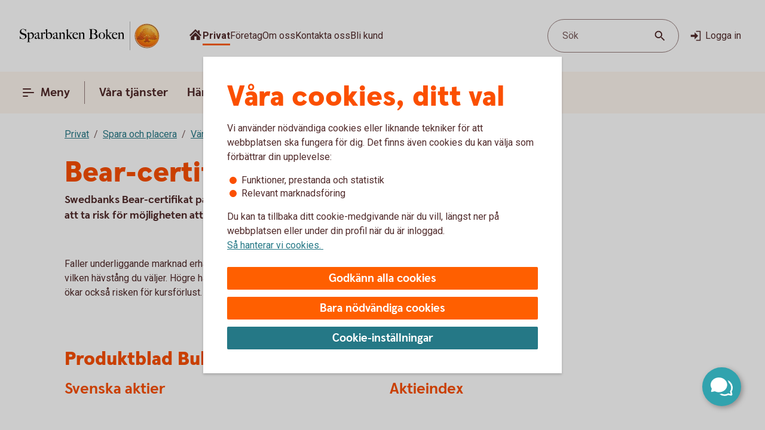

--- FILE ---
content_type: text/html;charset=utf-8
request_url: https://www.sparbankenboken.se/privat/spara-och-placera/vardepapper/certifikat-bull-bear/bear-certifikat.html
body_size: 19328
content:



<!doctype html>
<html lang="sv">

<head>
    
    <meta http-equiv="content-type" content="text/html; charset=UTF-8"/>
    <meta name="template" content="page"/>
    
    
    
        <script defer="defer" type="text/javascript" src="/.rum/@adobe/helix-rum-js@%5E2/dist/rum-standalone.js"></script>
<script type="application/ld+json">
            {"@context":"https://schema.org","@graph":[{"@type":"BreadcrumbList","itemListElement":[{"@type":"ListItem","position":1,"name":"Privat","item":"https://www.sparbankenboken.se/privat.html"},{"@type":"ListItem","position":2,"name":"Spara och placera ","item":"https://www.sparbankenboken.se/privat/spara-och-placera.html"},{"@type":"ListItem","position":3,"name":"Värdepapper","item":"https://www.sparbankenboken.se/privat/spara-och-placera/vardepapper.html"},{"@type":"ListItem","position":4,"name":"Certifikat - Bull & Bear","item":"https://www.sparbankenboken.se/privat/spara-och-placera/vardepapper/certifikat-bull-bear.html"},{"@type":"ListItem","position":5,"name":"Bear-certifikat","item":"https://www.sparbankenboken.se/privat/spara-och-placera/vardepapper/certifikat-bull-bear/bear-certifikat.html"}]}]}
        </script>
    

    





    <meta name="site-language" content="sv"/>


<meta name="viewport" content="width=device-width, initial-scale=1.0"/>

<link rel="icon" type="image/png" sizes="32x32" href="/content/dam/assets/favicon-32x32.png"/>
<link rel="icon" type="image/png" sizes="16x16" href="/content/dam/assets/favicon-16x16.png"/>
<link rel="manifest" crossorigin="use-credentials" href="/content/dam/assets/site.webmanifest"/>
<link rel="shortcut icon" href="/content/dam/assets/favicon.ico"/>
<meta name="msapplication-TileColor" content="#da532c"/>
<meta name="msapplication-config" content="/content/dam/assets/browserconfig.xml"/>
<meta name="theme-color" content="#ffffff"/>
























<link rel="preconnect" href="https://fonts.googleapis.com"/>
<link rel="preconnect" href="https://fonts.gstatic.com" crossorigin/>
<link href="https://fonts.googleapis.com/css2?family=Roboto:wght@400;700&display=swap" rel="stylesheet"/>

<meta name="apple-itunes-app" content="app-id=526657154"/>
<meta id="bankId" name="bankId" content="8059"/>
<meta id="siteid" name="siteid" content="8059se"/>

    <meta id="adobe-analytics-data" data-analytics-type="extended" data-analytics-platform="web-public" data-analytics-account="swedbankabseallswedprod" data-analytics-page-name="/privat/spara-och-placera/vardepapper/certifikat-bull-bear/bear-certifikat" data-analytics-section-name="/privat/spara-och-placera" data-analytics-sitearea-name="spara-och-placera" data-analytics-language-code="swe"/>


<title> Swedbank Bear-certifikat | Sparbanken Boken </title>

<meta name="description" content="Swedbanks Bear-certifikat passar dig som tror att marknaden kommer gå ner."/>
<meta name="title" content="Bear-certifikat"/>

<meta id="environment" name="environment" content="production"/>
<meta name="page-actual-content-path" content="/content/sites/savings-banks/8059se/sv/home/privat/spara-och-placera/vardepapper/certifikat-bull-bear/bear-certifikat"/>
<meta name="language" content="sv"/>

<meta property="og:type" content="swedbank.social"/>

<meta property="og:url" content="https://www.sparbankenboken.se/privat/spara-och-placera/vardepapper/certifikat-bull-bear/bear-certifikat"/>
<meta property="og:description" content="Swedbanks Bear-certifikat passar dig som tror att marknaden kommer gå ner."/>
<meta name="twitter:card" content="summary"/>


<link rel="canonical" href="https://www.sparbankenboken.se/privat/spara-och-placera/vardepapper/certifikat-bull-bear/bear-certifikat.html"/>



    
<script src="/etc.clientlibs/wcms/clientlibs/external/jquery.lc-dc5e7f18c8d36ac1d3d4753a87c98d0a-lc.min.js"></script>
<script src="/etc.clientlibs/wcms/clientlibs/external/custom-elements.lc-e1407dd2d30939f2b64be1d197c256f3-lc.min.js"></script>





    
<link rel="stylesheet" href="/etc.clientlibs/wcms/components/atoms/icons/help.lc-0acab865d9e760571b67b745f39eb8ab-lc.min.css" type="text/css">
<link rel="stylesheet" href="/etc.clientlibs/wcms/components/shared/help-text.clientlibs.lc-1d730989a20cf51edcc790077f731d3c-lc.min.css" type="text/css">
<link rel="stylesheet" href="/etc.clientlibs/wcms/components/shared/field/clientlibs.lc-48ae0ad84bb3fbaa5f64076dd8548a41-lc.min.css" type="text/css">
<link rel="stylesheet" href="/etc.clientlibs/wcms/components/atoms/icons/chevron.lc-de9eda1b0eb4ea2715abf927fc948c76-lc.min.css" type="text/css">
<link rel="stylesheet" href="/etc.clientlibs/wcms/components/content/form-fields/options/clientlibs.lc-501efd30ea7844bb18528a22412a1169-lc.min.css" type="text/css">
<link rel="stylesheet" href="/etc.clientlibs/wcms/components/atoms/language-selector.lc-a478b049501ff1ab48f04c0ab4cf68ae-lc.min.css" type="text/css">
<link rel="stylesheet" href="/etc.clientlibs/wcms/components/atoms/background.lc-ba3f22299f5d5c16d3e85edb2c6d2af3-lc.min.css" type="text/css">
<link rel="stylesheet" href="/etc.clientlibs/wcms/components/atoms/icons/social.lc-02004968294bb1b43318b3e04e5affe3-lc.min.css" type="text/css">
<link rel="stylesheet" href="/etc.clientlibs/wcms/components/shared/link.clientlibs.lc-e9ef30f98b3b2bd63fd2da7fdde014a1-lc.min.css" type="text/css">
<link rel="stylesheet" href="/etc.clientlibs/wcms/components/atoms/icons/info.lc-6552077d5b456322abffa91cc2009802-lc.min.css" type="text/css">
<link rel="stylesheet" href="/etc.clientlibs/wcms/components/atoms/notification-element.lc-7c78c454e0f9296089cccf71450819ec-lc.min.css" type="text/css">
<link rel="stylesheet" href="/etc.clientlibs/wcms/components/shared/footnotes/clientlibs.lc-9650957194f54a5f41ba0319c77e3a1a-lc.min.css" type="text/css">
<link rel="stylesheet" href="/etc.clientlibs/wcms/components/atoms/icons/disclaimerinfo.lc-cc4a298f5e4531eb6da9097c2f3db6f2-lc.min.css" type="text/css">
<link rel="stylesheet" href="/etc.clientlibs/wcms/components/atoms/icons.lc-bff2f74cc121dfd5fd06adc965b19293-lc.min.css" type="text/css">
<link rel="stylesheet" href="/etc.clientlibs/wcms/components/atoms/icons/arrow/arrow-download.lc-2d11bf2f72394eb5b0c81052c5ecc36e-lc.min.css" type="text/css">
<link rel="stylesheet" href="/etc.clientlibs/wcms/components/atoms/icons/become-a-customer.lc-be2c0a63a27648827623f3716b0447ee-lc.min.css" type="text/css">
<link rel="stylesheet" href="/etc.clientlibs/wcms/components/atoms/icons/search.lc-f10511127205c71c91d537a41e125c63-lc.min.css" type="text/css">
<link rel="stylesheet" href="/etc.clientlibs/wcms/components/atoms/icons/copy.lc-b7b1004db91a40d0ce9a56e58a0dcf36-lc.min.css" type="text/css">
<link rel="stylesheet" href="/etc.clientlibs/wcms/components/atoms/icons/close.lc-e77d0c68b35e9e08ea249755ee5b0c0b-lc.min.css" type="text/css">
<link rel="stylesheet" href="/etc.clientlibs/wcms/components/atoms/icons/delete.lc-d6b04caedad987787df3a0e17a1deb08-lc.min.css" type="text/css">
<link rel="stylesheet" href="/etc.clientlibs/wcms/components/atoms/buttons/icon-button.lc-3cda3435e91aec11853e2c1de9de0883-lc.min.css" type="text/css">
<link rel="stylesheet" href="/etc.clientlibs/wcms/components/atoms/icons/log-in.lc-0251f7289e90b66f741b3cf89a3218ea-lc.min.css" type="text/css">
<link rel="stylesheet" href="/etc.clientlibs/wcms/components/atoms/links/icon-link.lc-c82ee1ed1fa3b9fee39f01fdef2a3243-lc.min.css" type="text/css">
<link rel="stylesheet" href="/etc.clientlibs/wcms/components/atoms/links/global-links.lc-33633360344050c6fb0ba7856114efa3-lc.min.css" type="text/css">
<link rel="stylesheet" href="/etc.clientlibs/wcms/components/atoms/icons/arrow/arrow-filled.lc-3f7cdd177e4d4e5b137fe569b110da01-lc.min.css" type="text/css">
<link rel="stylesheet" href="/etc.clientlibs/wcms/components/dsm/search/search-input.lc-23f8b741379b496c712a6e2195102f13-lc.min.css" type="text/css">
<link rel="stylesheet" href="/etc.clientlibs/wcms/components/dsm/search/search-form.lc-d18ae8d229063749ee13796819b91192-lc.min.css" type="text/css">
<link rel="stylesheet" href="/etc.clientlibs/wcms/components/atoms/buttons/foldout-button.lc-f55bc31bab147ba2392667780c7fca93-lc.min.css" type="text/css">
<link rel="stylesheet" href="/etc.clientlibs/wcms/components/shared/top-menu-modal/clientlibs.lc-bc6b4d2b807a3c687791b17fc71bebbd-lc.min.css" type="text/css">
<link rel="stylesheet" href="/etc.clientlibs/wcms/components/dsm/search/search-button.lc-33b1234bbeccd60bbfc7fe79e8d3990c-lc.min.css" type="text/css">
<link rel="stylesheet" href="/etc.clientlibs/wcms/components/atoms/icons/menu.lc-5e0bcddd9d4220aa7cb7229237ba04fd-lc.min.css" type="text/css">
<link rel="stylesheet" href="/etc.clientlibs/wcms/components/atoms/buttons/navigation-button.lc-27b0d5482429dd1e589c1bfb5807a828-lc.min.css" type="text/css">
<link rel="stylesheet" href="/etc.clientlibs/wcms/components/atoms/icons/arrow/arrow-large.lc-a3aac7258e8048bf90f94b512d653f14-lc.min.css" type="text/css">
<link rel="stylesheet" href="/etc.clientlibs/wcms/components/atoms/icons/external-link.lc-13097844decc3745e689723c3bb5f2f7-lc.min.css" type="text/css">
<link rel="stylesheet" href="/etc.clientlibs/wcms/components/atoms/icons/home.lc-accce51a8701f6cb1ce38f203f93b116-lc.min.css" type="text/css">
<link rel="stylesheet" href="/etc.clientlibs/wcms/components/atoms/icons/arrow/arrow-up.lc-42b70a3b4073bf2417616e2621300665-lc.min.css" type="text/css">
<link rel="stylesheet" href="/etc.clientlibs/wcms/components/atoms/show-more-less.lc-3bc08993cdb4ff9f3e943a1477fb2595-lc.min.css" type="text/css">
<link rel="stylesheet" href="/etc.clientlibs/wcms/components/atoms/icons/breadcrumb.lc-4684e7326308394eca49cf80e3de2a86-lc.min.css" type="text/css">
<link rel="stylesheet" href="/etc.clientlibs/wcms/components/shared/calculator/clientlibs.lc-9c7c99c1fad0fc6a96809be165704271-lc.min.css" type="text/css">
<link rel="stylesheet" href="/etc.clientlibs/wcms/components/atoms/icons/calendar.lc-97a83b30beea9d6c82faa8ad74e5a21f-lc.min.css" type="text/css">
<link rel="stylesheet" href="/etc.clientlibs/wcms/components/content/form-fields/text/clientlibs.lc-fb3e5b8a449b329c9934915e3c7b42e3-lc.min.css" type="text/css">
<link rel="stylesheet" href="/etc.clientlibs/wcms/components/atoms/slider/clientlibs.lc-b386bffa1389801f771a49cf79582856-lc.min.css" type="text/css">
<link rel="stylesheet" href="/etc.clientlibs/wcms/components/atoms/slider-input/clientlibs.lc-7cc7db18146064d0be6dd9557d8cada5-lc.min.css" type="text/css">
<link rel="stylesheet" href="/etc.clientlibs/wcms/components/shared/chipped-search/clientlibs.lc-6404b5bf9e646e1c5733525e1d9dddf3-lc.min.css" type="text/css">
<link rel="stylesheet" href="/etc.clientlibs/wcms/components/shared/table/clientlibs.lc-9fab5bf627835651451f7d69f78fbf0c-lc.min.css" type="text/css">
<link rel="stylesheet" href="/etc.clientlibs/wcms/components/shared/rte/clientlibs.lc-79f1726d27cef26680af09281c1932c2-lc.min.css" type="text/css">
<link rel="stylesheet" href="/etc.clientlibs/core/wcm/components/image/v3/image/clientlibs/site.lc-30313e00669f877069f15dd099f23454-lc.min.css" type="text/css">
<link rel="stylesheet" href="/etc.clientlibs/core/wcm/components/image/v2/image/clientlibs/site.lc-b104a4a85c21511ada13e2c6e7552d37-lc.min.css" type="text/css">
<link rel="stylesheet" href="/etc.clientlibs/wcms/components/atoms/buttons/button.lc-b25ed616dd9f1ea37a673bd61c531a75-lc.min.css" type="text/css">
<link rel="stylesheet" href="/etc.clientlibs/wcms/components/structure/cookie-banner/clientlibs.lc-cae689cf8d7bae14ccffcf392b1ec3ac-lc.min.css" type="text/css">
<link rel="stylesheet" href="/etc.clientlibs/wcms/components/structure/recaptcha/clientlibs.lc-0910511877a29cfbab5e6a7de3755602-lc.min.css" type="text/css">
<link rel="stylesheet" href="/etc.clientlibs/wcms/components/structure/recaptcha-text/clientlibs.lc-1ee1092ce1ebca42d31bbf4fb88008c4-lc.min.css" type="text/css">
<link rel="stylesheet" href="/etc.clientlibs/wcms/components/structure/blocked-by-cookie/clientlibs.lc-c7bf2ead986b15bbd453a95ea95f5063-lc.min.css" type="text/css">
<link rel="stylesheet" href="/etc.clientlibs/wcms/components/atoms/links/button-link.lc-5363b58f6f75ea817f6083e3227843ef-lc.min.css" type="text/css">
<link rel="stylesheet" href="/etc.clientlibs/wcms/components/shared/news-list/clientlibs.lc-6222c444ff0fedea9b1ac555212fc575-lc.min.css" type="text/css">
<link rel="stylesheet" href="/etc.clientlibs/wcms/components/atoms/icons/loader.lc-0f9b56029efb43a5e12b05b477b6f53f-lc.min.css" type="text/css">
<link rel="stylesheet" href="/etc.clientlibs/wcms/components/atoms/icons/check.lc-8fd9196fb8eed87290459a79bcb5ea49-lc.min.css" type="text/css">
<link rel="stylesheet" href="/etc.clientlibs/wcms/components/atoms/chip.lc-c54d148f65c1bb9667e13d28530243b8-lc.min.css" type="text/css">
<link rel="stylesheet" href="/etc.clientlibs/wcms/components/atoms/links/arrow-link.lc-89a4b7e2f6e2b89bae2635bf75e4239a-lc.min.css" type="text/css">
<link rel="stylesheet" href="/etc.clientlibs/wcms/components/atoms/focal-image.lc-c6ce36be901d88708c40bbed6d25e735-lc.min.css" type="text/css">
<link rel="stylesheet" href="/etc.clientlibs/wcms/clientlibs/clientlib-all.lc-77975ab2392ed573ec2947cc9c1b7f63-lc.min.css" type="text/css">





    
<script src="/etc.clientlibs/wcms/components/structure/dark-mode/clientlibs.lc-4921e10e6e9f83ca1b71607989413432-lc.min.js"></script>




    
<link rel="stylesheet" href="/etc.clientlibs/wcms/components/structure/dark-mode/clientlibs.lc-9a83bc8d63e67a8a8cc7adf6d5df36ed-lc.min.css" type="text/css">










    
    
    

    
    

</head>










<div data-js="page-content">
    




    








    
    
    

    
    
    
    
    
    
    
    <a class="general-link  jump-to-content" href="#page-content" data-js="jump-to-content" accesskey="s">

        <span>
            Hoppa till huvudinnehåll
            
        </span>

        
        
    </a>



    

    





<section class="component smart-app-banner hidden" data-component="smart-app-banner" data-component-content data-cookie-required="marketing" data-callback="SmartAppBanner">
    <div class="banner-container">
        <div class="left">
            

            
    
    
    
    

    <button class="icon-button without-text" type="button" data-js="smart-app-banner-close-button" aria-label="Stäng">

        
        
        
        <icon-close></icon-close>
        
        

        
    </button>

            <img data-js="smart-app-banner-image" class="banner-icon" src="/content/dam/global/brand/product-image-templates/Swedbank_app_icon_main.png" height="46" width="46" alt="Ikon för appen"/>
            <div class="banner-info">
                <div class="smart-app-banner-title" data-js="smart-app-banner-title">Swedbank privat</div>
                <div class="smart-app-banner-category" data-js="smart-app-banner-category">Finans</div>
            </div>
        </div>
        <a class="download-button" aria-label="Hämta appen" type="button" role="button" data-js="smart-app-banner-download-button" href="https://play.google.com/store/apps/details?id=se.sparbankerna.mobilbank&hl=sv">
            <span>Hämta</span>
        </a>
    </div>
</section>


    






























<header class="top-bar" data-js="top-bar">
    <div class="logo">
        
        
            <a href="/" title="Sparbanken Boken" target="_top">
                

                <picture>
                    <source srcset="/content/dam/global/brand/logotypes/8059-sparbanken-boken-logo-white.svg" media="(prefers-color-scheme: dark)"/>
                    <img src="/content/dam/global/brand/logotypes/8059-sparbanken-boken-logo-default.svg" height="54.0" width="264.0" alt="Sparbanken Boken logotyp, länk till startsidan"/>
                </picture>
            </a>
        
    </div>

    
    
    

    <div class="search-button small-screen field" data-js="header-search">

        

        <button type="button" tabindex="0">
            <span>Sök</span>
            <span class="search-icon">
                <icon-search></icon-search>
            </span>
        </button>
    </div>

    
    

    <section class="component search-modal stretch hidden" data-component="header-search-modal">
        <div class="modal" data-js="search-modal-wrapper">
            
    
    
    

    
    
    
    
    
    
    

    <form action="/sok.html" class="search-form" method="get" data-js-search-form>
        
    
    
    
    
    
    
    
    
    
    

    <div class="search-field-wrapper field" data-form-field="drop-down">
        <div class="combo js-select">
            <label aria-label="Sök" for="id134312433header" id="label-id134312433header" hidden>Sök</label>

            

            <div class="combobox combobox-list">
                <div class="group">
                    <input id="id134312433header" type="text" role="combobox" aria-autocomplete="list" autocomplete="off" aria-labelledby="label-id134312433header" aria-expanded="false" aria-controls="combo-id134312433header-listbox" name="q" data-js-allow-suggestions="true" class="search-field-input combo-input" data-js="search-field-input" data-js-search-field data-search-endpoint="https://app.swedbank.se/api/content-mgmt/searcher/v1/suggestions/cloud-8059se-sv" data-search-api-key="BvNFdlD6xbaEMjg5Zia6JCuWWyEjEOdy" data-search-url="https://www.sparbankenboken.se/sok.html" data-js-allow-no-value-search="false"/>

                    <span class="search-field-buttons" data-js="search-field-buttons">
                        
                        

                        
    
    
    
    

    <button class="icon-button  clear hidden without-text" type="button" data-js="clear-search-field" aria-label="Radera">

        
        
        
        <icon-close></icon-close>
        
        

        
    </button>


                        <span data-js="search-field-divider" class="divider hidden"></span>

                        
    
    
    
    

    <button class="icon-button  search without-text" type="submit" data-js="search-button" aria-label="Sök">

        
        
        
        
        
        <icon-search></icon-search>

        
    </button>

                    </span>
                </div>

                <ul id="combo-id134312433header-listbox" role="listbox" data-js-suggestions="" class="suggestions"></ul>
            </div>
        </div>
    </div>

        <div class="popular-search-items" data-js="popular-items">
            
            
    <section class="component headline " data-component="headline">
        <h2 class=" " id="search-items-header">
            Många söker efter
        </h2>
    </section>

            <ul>
                <li>
                    
    
    
    
    
    
    
    <a class="general-link" href="/privat/digitala-tjanster/mobilt-bankid.html" data-analytics-click-track="search-popular">

        
            Mobilt BankID
            
        

        <icon-arrow-large></icon-arrow-large>
        
    </a>

                </li>
            
                <li>
                    
    
    
    
    
    
    
    <a class="general-link" href="/privat/betala-och-overfora/konton/anmal-konto-till-swedbanks-kontoregister.html" data-analytics-click-track="search-popular">

        
            Anmäl konto till kontoregistret
            
        

        <icon-arrow-large></icon-arrow-large>
        
    </a>

                </li>
            
                <li>
                    
    
    
    
    
    
    
    <a class="general-link" href="/privat/livet/familj/dodsfall-dodsbo.html" data-analytics-click-track="search-popular">

        
            Hjälp med dödsboet
            
        

        <icon-arrow-large></icon-arrow-large>
        
    </a>

                </li>
            
                <li>
                    
    
    
    
    
    
    
    <a class="general-link" href="/privat/juridiska-tjanster/fullmakter.html" data-analytics-click-track="search-popular">

        
            Fullmakter
            
        

        <icon-arrow-large></icon-arrow-large>
        
    </a>

                </li>
            
                <li>
                    
    
    
    
    
    
    
    <a class="general-link" href="/privat/spara-och-placera/sparkonton/fastrantekonto.html" data-analytics-click-track="search-popular">

        
            Fasträntekonto
            
        

        <icon-arrow-large></icon-arrow-large>
        
    </a>

                </li>
            </ul>
        </div>
    </form>

        </div>
    </section>


    <div class="wrapper">
        
    
    

    <div role="navigation" aria-label="Målgrupp">
        <ul class="links">
            
            <li>
                
    
    
    
    
    
    
    <a class="general-link  global home " href="/" data-analytics-click-track="menu-header" aria-label="Sök">

        
            
            
        

        
        <icon-home></icon-home>
    </a>

            </li>

            
                
                
                <li>
                    
                        
    
    
    
    
    
    
    <a class="general-link  global active" href="/privat.html" data-analytics-click-track="menu-header" aria-current="page">

        
            Privat
            
        

        
        
    </a>

                    
                    
                </li>
            
                
                
                <li>
                    
                    
                        
    
    
    
    
    
    
    <a class="general-link  global " href="/foretag.html" data-analytics-click-track="menu-header">

        
            Företag
            
        

        
        
    </a>

                    
                </li>
            
                
                
                <li>
                    
                    
                        
    
    
    
    
    
    
    <a class="general-link  global " href="/om-oss.html" data-analytics-click-track="menu-header">

        
            Om oss
            
        

        
        
    </a>

                    
                </li>
            
                
                
                <li>
                    
                    
                        
    
    
    
    
    
    
    <a class="general-link  global " href="/om-oss/kontakta-oss.html" data-analytics-click-track="menu-header">

        
            Kontakta oss
            
        

        
        
    </a>

                    
                </li>
            
                
                
                <li>
                    
                    
                        
    
    
    
    
    
    
    <a class="general-link  global " href="/privat/bli-kund.html" data-analytics-click-track="menu-header">

        
            Bli kund
            
        

        
        
    </a>

                    
                </li>
            
        </ul>
    </div>


        <div class="left">
            <div class="actions">
                
    
    

    <div class="search-button  field" data-js="header-search">

        

        <button type="button" tabindex="0">
            <span>Sök</span>
            <span class="search-icon">
                <icon-search></icon-search>
            </span>
        </button>
    </div>


                <div class="links">
                    

                    
    
    
    
    
    

    <a class="icon-link" href="https://online.swedbank.se/app/ib/?ns=1&amp;bankId=08059" data-analytics-click-track="menu-header">

        
        
        <icon-log-in class="pr-4"></icon-log-in>
        

        
        Logga in
    </a>

                </div>
            </div>

            
        </div>
    </div>
</header>













<nav class="top-nav " dir="ltr" role="navigation" aria-label="Huvudnavigering" data-js="top-nav">
    <div class="container">
        
        

        
    
    

    <button class="navigation-button  primary menu" data-js="menu-toggle" aria-haspopup="dialog" id="top-menu-modal-content-sites-savings-banks-8059se-sv-data-source-navigation-structure-config-privat">

        <icon-menu class="pr-8"></icon-menu>
        <icon-menu-active class="pr-8"></icon-menu-active>

        Meny
    </button>


        <ul class="links" data-js-main-menu data-analytics-click-track-all="menu-subheader">

            
                 
                <li>
                    
                    
    
    

    <button class="navigation-button" data-js="menu-toggle" aria-haspopup="dialog" id="top-nav-content-sites-savings-banks-8059se-sv-data-source-navigation-structure-config-privat-vara-tjanster">

        
        

        Våra tjänster
    </button>

                </li>
            
                 
                <li>
                    
                    
    
    

    <button class="navigation-button" data-js="menu-toggle" aria-haspopup="dialog" id="top-nav-content-sites-savings-banks-8059se-sv-data-source-navigation-structure-config-privat-handelser-i-livet">

        
        

        Händelser i livet
    </button>

                </li>
            
                 
                <li>
                    
    
    
    
    
    
    
    <a class="general-link primary" href="/om-oss/kontakta-oss.html" id="top-nav-content-sites-savings-banks-8059se-sv-data-source-navigation-structure-config-privat-kundservice">

        
            Kontakta oss
            
        

        
        
    </a>

                    
                </li>
            
        </ul>

        
    
    
    
    
    

    <a class="icon-link  log-in primary" href="https://online.swedbank.se/app/ib/?ns=1&amp;bankId=08059">

        
        
        <icon-log-in class="pr-4"></icon-log-in>
        

        
        Logga in
    </a>

    </div>
</nav>

<div>
    
    
        
    
    

    
    
    
    
    
    
    
    
    
    

    <div class="top-menu-modal" tabindex="0" role="dialog" aria-modal="true" data-js="top-menu-modal" data-js-id="content-sites-savings-banks-8059se-sv-data-source-navigation-structure-config-privat">

        <div class="overlay" data-js="menu-modal-overlay"></div>
        <div class="content" data-js="menu-modal-content">
            <div class="background"></div>
            

            
    
    
    
    

    <button class="icon-button  close without-text" type="button" data-js="top-menu-modal-close" aria-label="Stäng">

        
        
        
        <icon-close></icon-close>
        
        

        
    </button>


            

            
    
    

    <div role="navigation" aria-label="Målgrupp">
        <ul class="links">
            
            <li>
                
    
    
    
    
    
    
    <a class="general-link  global home " href="/" data-analytics-click-track="menu-level0" aria-label="Sök">

        
            
            
        

        
        <icon-home></icon-home>
    </a>

            </li>

            
                
                
                <li>
                    
                        
    
    
    
    
    
    
    <a class="general-link  global active" href="/privat.html" data-analytics-click-track="menu-level0" aria-current="page">

        
            Privat
            
        

        
        
    </a>

                    
                    
                </li>
            
                
                
                <li>
                    
                    
                        
    
    
    
    
    
    
    <a class="general-link  global " href="/foretag.html" data-analytics-click-track="menu-level0">

        
            Företag
            
        

        
        
    </a>

                    
                </li>
            
                
                
                <li>
                    
                    
                        
    
    
    
    
    
    
    <a class="general-link  global " href="/om-oss.html" data-analytics-click-track="menu-level0">

        
            Om oss
            
        

        
        
    </a>

                    
                </li>
            
                
                
                <li>
                    
                    
                        
    
    
    
    
    
    
    <a class="general-link  global " href="/om-oss/kontakta-oss.html" data-analytics-click-track="menu-level0">

        
            Kontakta oss
            
        

        
        
    </a>

                    
                </li>
            
                
                
                <li>
                    
                    
                        
    
    
    
    
    
    
    <a class="general-link  global " href="/privat/bli-kund.html" data-analytics-click-track="menu-level0">

        
            Bli kund
            
        

        
        
    </a>

                    
                </li>
            
        </ul>
    </div>


            

            
    
    

    <div class="search-button  field" data-js="menu-toggle" id="search">

        

        <button type="button" tabindex="0">
            <span>Sök</span>
            <span class="search-icon">
                <icon-search></icon-search>
            </span>
        </button>
    </div>


            

            
            
            
    <section class="component headline " data-component="headline">
        <span class=" as-h1">
            Meny
        </span>
    </section>


            <nav role="navigation" aria-label="Huvudnavigering">
                <ul class="primary-links" data-analytics-click-track-all="menu-item">
                    
                    <li>
                        
                        
    
    

    <button class="foldout-button" data-js="menu-toggle" id="top-menu-modal-content-sites-savings-banks-8059se-sv-data-source-navigation-structure-config-privat-vara-tjanster">

        

        Våra tjänster

        <icon-chevron translatedLabel="Visa undernavigering"></icon-chevron>
    </button>

                    </li>
                
                    
                    <li>
                        
                        
    
    

    <button class="foldout-button" data-js="menu-toggle" id="top-menu-modal-content-sites-savings-banks-8059se-sv-data-source-navigation-structure-config-privat-handelser-i-livet">

        

        Händelser i livet

        <icon-chevron translatedLabel="Visa undernavigering"></icon-chevron>
    </button>

                    </li>
                
                    
                    <li>
                        
    
    
    
    
    
    
    <a class="general-link modal primary" href="/om-oss/kontakta-oss.html" id="top-menu-modal-content-sites-savings-banks-8059se-sv-data-source-navigation-structure-config-privat-kundservice">

        
            Kontakta oss
            
        

        
        
    </a>

                        
                    </li>
                </ul>
            </nav>

            <nav role="navigation" aria-label="Genvägar">
                
                    <div class="secondary-links">
                        
                        

                        <ul data-analytics-click-track-all="menu-link">
                            
                                
                                <li>
                                    
    
    
    
    
    
    
    <a class="general-link modal secondary" href="/privat/bli-kund.html" aria-label="Bli kund, ">

        
            Bli kund
            
        

        
        
    </a>

                                </li>
                            
                                
                                
                            
                                
                                <li>
                                    
    
    
    
    
    
    
    <a class="general-link modal secondary" href="/bedrageri-och-sakerhet/sparrhjalp.html" aria-label="Spärrhjälp, ">

        
            Spärrhjälp
            
        

        
        
    </a>

                                </li>
                            
                                
                                <li>
                                    
    
    
    
    
    
    
    <a class="general-link modal secondary" href="/bedrageri-och-sakerhet.html" aria-label="Säkerhet och bedrägerier, ">

        
            Säkerhet och bedrägerier
            
        

        
        
    </a>

                                </li>
                            
                        </ul>
                    </div>
                
            </nav>

            
            <div class="footer ">
                
                    
                

                
            </div>
        </div>
    </div>

    
        
    
    

    
    
    
    
    
    
    
    
    
    

    <div class="top-menu-modal" tabindex="0" role="dialog" aria-modal="true" data-js="top-menu-modal" data-js-id="content-sites-savings-banks-8059se-sv-data-source-navigation-structure-config-privat-vara-tjanster">

        <div class="overlay" data-js="menu-modal-overlay"></div>
        <div class="content" data-js="menu-modal-content">
            <div class="background"></div>
            

            
    
    
    
    

    <button class="icon-button  close without-text" type="button" data-js="top-menu-modal-close" aria-label="Stäng">

        
        
        
        <icon-close></icon-close>
        
        

        
    </button>


            

            

            
                
                
                <ul class="links">
                    <li>
                        
    
    

    <button class="foldout-button reverse-foldout" data-js="menu-toggle" data-target="top-menu-modal-content-sites-savings-banks-8059se-sv-data-source-navigation-structure-config-privat" id="back-content-sites-savings-banks-8059se-sv-data-source-navigation-structure-config-privat-vara-tjanster">

        <icon-chevron></icon-chevron>

        Meny

        
    </button>

                    </li>
                </ul>
            

            

            

            
            
            
    <section class="component headline " data-component="headline">
        <span class=" as-h1">
            Våra tjänster
        </span>
    </section>


            <nav role="navigation" aria-label="Huvudnavigering">
                <ul class="primary-links" data-analytics-click-track-all="menu-item">
                    
                    <li>
                        
                        
    
    

    <button class="foldout-button" data-js="menu-toggle" id="top-menu-modal-content-sites-savings-banks-8059se-sv-data-source-navigation-structure-config-privat-vara-tjanster-lana-pengar">

        

        Låna pengar

        <icon-chevron translatedLabel="Visa undernavigering"></icon-chevron>
    </button>

                    </li>
                
                    
                    <li>
                        
                        
    
    

    <button class="foldout-button" data-js="menu-toggle" id="top-menu-modal-content-sites-savings-banks-8059se-sv-data-source-navigation-structure-config-privat-vara-tjanster-kort-och-betala">

        

        Kort och betala

        <icon-chevron translatedLabel="Visa undernavigering"></icon-chevron>
    </button>

                    </li>
                
                    
                    <li>
                        
                        
    
    

    <button class="foldout-button" data-js="menu-toggle" id="top-menu-modal-content-sites-savings-banks-8059se-sv-data-source-navigation-structure-config-privat-vara-tjanster-spara-och-placera">

        

        Spara och placera

        <icon-chevron translatedLabel="Visa undernavigering"></icon-chevron>
    </button>

                    </li>
                
                    
                    <li>
                        
                        
    
    

    <button class="foldout-button" data-js="menu-toggle" id="top-menu-modal-content-sites-savings-banks-8059se-sv-data-source-navigation-structure-config-privat-vara-tjanster-pension">

        

        Pension

        <icon-chevron translatedLabel="Visa undernavigering"></icon-chevron>
    </button>

                    </li>
                
                    
                    <li>
                        
                        
    
    

    <button class="foldout-button" data-js="menu-toggle" id="top-menu-modal-content-sites-savings-banks-8059se-sv-data-source-navigation-structure-config-privat-vara-tjanster-forsakringar">

        

        Försäkringar

        <icon-chevron translatedLabel="Visa undernavigering"></icon-chevron>
    </button>

                    </li>
                
                    
                    <li>
                        
    
    
    
    
    
    
    <a class="general-link modal primary" href="/privat/juridiska-tjanster.html" id="top-menu-modal-content-sites-savings-banks-8059se-sv-data-source-navigation-structure-config-privat-vara-tjanster-familjejuridik">

        
            Familjejuridik
            
        

        
        
    </a>

                        
                    </li>
                
                    
                    <li>
                        
    
    
    
    
    
    
    <a class="general-link modal primary" href="/privat/vara-kundpaket.html" id="top-menu-modal-content-sites-savings-banks-8059se-sv-data-source-navigation-structure-config-privat-vara-tjanster-kundpaket">

        
            Kundpaket
            
        

        
        
    </a>

                        
                    </li>
                
                    
                    <li>
                        
                        
    
    

    <button class="foldout-button" data-js="menu-toggle" id="top-menu-modal-content-sites-savings-banks-8059se-sv-data-source-navigation-structure-config-privat-vara-tjanster-app-internetbank-och-bankid">

        

        App, internetbank och BankID

        <icon-chevron translatedLabel="Visa undernavigering"></icon-chevron>
    </button>

                    </li>
                </ul>
            </nav>

            

            
            <div class="footer stretched">
                

                
                    
    

    <section class="component shape" data-component="shape">
        <div class="content background balloon orange large">

            
    <svg width="144" height="160" viewBox="0 0 144 160">
        <path d="M143.992 67.283C140.846 -22.4099 3.08319 -22.4454 0.00796735 67.283C-0.703067 127.98 46.3496 125.898 72.018 160C97.6507 125.88 144.686 127.997 143.992 67.283Z"/>
    </svg>

            
            

            <div>
                Tips!
                
            </div>
        </div>
    </section>


                    
    
    
    
    

    <section class="component contextual-navigation-component shortcuts stretch" data-js="shortcuts" data-component="contextual-navigation-component" role="navigation">
        <div class="container">
            

            <ul>
                <li>
                    
    
    
    
    
    
    
    <a class="general-link" href="/privat/mina-forsakringar.html" data-analytics-click-track="menu-level3-related">

        
            Mina försäkringar
            
        

        <icon-arrow-large></icon-arrow-large>
        
    </a>

                </li>
            </ul>
        </div>
    </section>

                
            </div>
        </div>
    </div>

    
        
    
    

    
    
    
    
    
    
    
    
    
    

    <div class="top-menu-modal" tabindex="0" role="dialog" aria-modal="true" data-js="top-menu-modal" data-js-id="content-sites-savings-banks-8059se-sv-data-source-navigation-structure-config-privat-vara-tjanster-lana-pengar">

        <div class="overlay" data-js="menu-modal-overlay"></div>
        <div class="content" data-js="menu-modal-content">
            <div class="background"></div>
            

            
    
    
    
    

    <button class="icon-button  close without-text" type="button" data-js="top-menu-modal-close" aria-label="Stäng">

        
        
        
        <icon-close></icon-close>
        
        

        
    </button>


            

            

            
                
                
                <ul class="links">
                    <li>
                        
    
    

    <button class="foldout-button reverse-foldout" data-js="menu-toggle" data-target="top-menu-modal-content-sites-savings-banks-8059se-sv-data-source-navigation-structure-config-privat-vara-tjanster" id="back-content-sites-savings-banks-8059se-sv-data-source-navigation-structure-config-privat-vara-tjanster-lana-pengar">

        <icon-chevron></icon-chevron>

        Våra tjänster

        
    </button>

                    </li>
                </ul>
            

            

            

            
            
            
    <section class="component headline " data-component="headline">
        <span class=" as-h1">
            Låna pengar
        </span>
    </section>


            

            <nav role="navigation" aria-label="Genvägar">
                
                    <div class="secondary-links">
                        
                        
    <section class="component headline " data-component="headline">
        <span class=" as-h2" id="id-bolån-0">
            Bolån
        </span>
    </section>


                        <ul data-analytics-click-track-all="menu-link" aria-labelledby="id-bolån-0">
                            
                                
                                <li>
                                    
    
    
    
    
    
    
    <a class="general-link modal secondary" href="/privat/boende-och-bolan/rakna-pa-ditt-bolan.html" aria-label="Räkna på bolån , Bolån">

        
            Räkna på bolån 
            
        

        
        
    </a>

                                </li>
                            
                                
                                <li>
                                    
    
    
    
    
    
    
    <a class="general-link modal secondary" href="/privat/boende-och-bolan/ansok-om-lanelofte.html" aria-label="Skaffa lånelöfte, Bolån">

        
            Skaffa lånelöfte
            
        

        
        
    </a>

                                </li>
                            
                                
                                <li>
                                    
    
    
    
    
    
    
    <a class="general-link modal secondary" href="/privat/boende-och-bolan/ansok-om-bolan.html" aria-label="Ansök om bolån, Bolån">

        
            Ansök om bolån
            
        

        
        
    </a>

                                </li>
                            
                                
                                <li>
                                    
    
    
    
    
    
    
    <a class="general-link modal secondary" href="/privat/boende-och-bolan/andra-ditt-bolan.html" aria-label="Ändra ditt bolån, Bolån">

        
            Ändra ditt bolån
            
        

        
        
    </a>

                                </li>
                            
                                
                                <li>
                                    
    
    
    
    
    
    
    <a class="general-link modal secondary" href="/privat/boende-och-bolan/flytta-ditt-bolan-till-oss.html" aria-label="Flytta ditt bolån till oss, Bolån">

        
            Flytta ditt bolån till oss
            
        

        
        
    </a>

                                </li>
                            
                                
                                <li>
                                    
    
    
    
    
    
    
    <a class="general-link modal secondary" href="/privat/boende-och-bolan/bolanerantor.html" aria-label="Bolåneräntor, Bolån">

        
            Bolåneräntor
            
        

        
        
    </a>

                                </li>
                            
                        </ul>
                    </div>
                
                    <div class="secondary-links">
                        
                        
    <section class="component headline " data-component="headline">
        <span class=" as-h2" id="id-låna-till-vad-du-vill-1">
            Låna till vad du vill
        </span>
    </section>


                        <ul data-analytics-click-track-all="menu-link" aria-labelledby="id-låna-till-vad-du-vill-1">
                            
                                
                                <li>
                                    
    
    
    
    
    
    
    <a class="general-link modal secondary" href="/privat/privatlan-och-krediter/privatlandirekt-ansok.html" aria-label="Låna pengar – ansök om privatlån, Låna till vad du vill">

        
            Låna pengar – ansök om privatlån
            
        

        
        
    </a>

                                </li>
                            
                                
                                <li>
                                    
    
    
    
    
    
    
    <a class="general-link modal secondary" href="/privat/privatlan-och-krediter/medlemslan.html" aria-label="Medlemslån, Låna till vad du vill">

        
            Medlemslån
            
        

        
        
    </a>

                                </li>
                            
                                
                                <li>
                                    
    
    
    
    
    
    
    <a class="general-link modal secondary" href="/privat/privatlan-och-krediter/samla-lanen.html" aria-label="Samla lånen, Låna till vad du vill">

        
            Samla lånen
            
        

        
        
    </a>

                                </li>
                            
                                
                                <li>
                                    
    
    
    
    
    
    
    <a class="general-link modal secondary" href="/privat/privatlan-och-krediter/lana-till-bil.html" aria-label="Låna till bil, Låna till vad du vill">

        
            Låna till bil
            
        

        
        
    </a>

                                </li>
                            
                                
                                <li>
                                    
    
    
    
    
    
    
    <a class="general-link modal secondary" href="/privat/privatlan-och-krediter/lana-till-andra-fordon-fritidslan.html" aria-label="Låna till andra fordon, Låna till vad du vill">

        
            Låna till andra fordon
            
        

        
        
    </a>

                                </li>
                            
                                
                                <li>
                                    
    
    
    
    
    
    
    <a class="general-link modal secondary" href="/privat/privatlan-och-krediter/energilan.html" aria-label="Energilån, Låna till vad du vill">

        
            Energilån
            
        

        
        
    </a>

                                </li>
                            
                                
                                
                            
                        </ul>
                    </div>
                
            </nav>

            
            <div class="footer stretched">
                

                
                    
    

    <section class="component shape" data-component="shape">
        <div class="content background balloon orange large">

            
    <svg width="144" height="160" viewBox="0 0 144 160">
        <path d="M143.992 67.283C140.846 -22.4099 3.08319 -22.4454 0.00796735 67.283C-0.703067 127.98 46.3496 125.898 72.018 160C97.6507 125.88 144.686 127.997 143.992 67.283Z"/>
    </svg>

            
            

            <div>
                Tips!
                
            </div>
        </div>
    </section>


                    
    
    
    
    

    <section class="component contextual-navigation-component shortcuts stretch" data-js="shortcuts" data-component="contextual-navigation-component" role="navigation">
        <div class="container">
            

            <ul>
                <li>
                    
    
    
    
    
    
    
    <a class="general-link" href="/privat/forsakra.html" data-analytics-click-track="menu-level3-related">

        
            Försäkringar
            
        

        <icon-arrow-large></icon-arrow-large>
        
    </a>

                </li>
            </ul>
        </div>
    </section>

                
            </div>
        </div>
    </div>

    
        
    
    

    
    
    
    
    
    
    
    
    
    

    <div class="top-menu-modal" tabindex="0" role="dialog" aria-modal="true" data-js="top-menu-modal" data-js-id="content-sites-savings-banks-8059se-sv-data-source-navigation-structure-config-privat-vara-tjanster-kort-och-betala">

        <div class="overlay" data-js="menu-modal-overlay"></div>
        <div class="content" data-js="menu-modal-content">
            <div class="background"></div>
            

            
    
    
    
    

    <button class="icon-button  close without-text" type="button" data-js="top-menu-modal-close" aria-label="Stäng">

        
        
        
        <icon-close></icon-close>
        
        

        
    </button>


            

            

            
                
                
                <ul class="links">
                    <li>
                        
    
    

    <button class="foldout-button reverse-foldout" data-js="menu-toggle" data-target="top-menu-modal-content-sites-savings-banks-8059se-sv-data-source-navigation-structure-config-privat-vara-tjanster" id="back-content-sites-savings-banks-8059se-sv-data-source-navigation-structure-config-privat-vara-tjanster-kort-och-betala">

        <icon-chevron></icon-chevron>

        Våra tjänster

        
    </button>

                    </li>
                </ul>
            

            

            

            
            
            
    <section class="component headline " data-component="headline">
        <span class=" as-h1">
            Kort och betala
        </span>
    </section>


            

            <nav role="navigation" aria-label="Genvägar">
                
                    <div class="secondary-links">
                        
                        
    <section class="component headline " data-component="headline">
        <span class=" as-h2" id="id-kort-0">
            Kort
        </span>
    </section>


                        <ul data-analytics-click-track-all="menu-link" aria-labelledby="id-kort-0">
                            
                                
                                <li>
                                    
    
    
    
    
    
    
    <a class="general-link modal secondary" href="/privat/kort/bankkort.html" aria-label="Bankkort, Kort">

        
            Bankkort
            
        

        
        
    </a>

                                </li>
                            
                                
                                <li>
                                    
    
    
    
    
    
    
    <a class="general-link modal secondary" href="/privat/kort/kreditkort.html" aria-label="Kreditkort, Kort">

        
            Kreditkort
            
        

        
        
    </a>

                                </li>
                            
                                
                                <li>
                                    
    
    
    
    
    
    
    <a class="general-link modal secondary" href="/privat/kort/bestall-nytt-kort.html" aria-label="Beställ nytt kort, Kort">

        
            Beställ nytt kort
            
        

        
        
    </a>

                                </li>
                            
                                
                                <li>
                                    
    
    
    
    
    
    
    <a class="general-link modal secondary" href="/privat/kort/sa-anvander-du-ditt-kort.html" aria-label="Så använder du ditt kort, Kort">

        
            Så använder du ditt kort
            
        

        
        
    </a>

                                </li>
                            
                                
                                <li>
                                    
    
    
    
    
    
    
    <a class="general-link modal secondary" href="/privat/kort/sparra-kort.html" aria-label="Spärra ditt kort, Kort">

        
            Spärra ditt kort
            
        

        
        
    </a>

                                </li>
                            
                                
                                <li>
                                    
    
    
    
    
    
    
    <a class="general-link modal secondary" href="/privat/kort/kortreklamation.html" aria-label="Kortreklamation, Kort">

        
            Kortreklamation
            
        

        
        
    </a>

                                </li>
                            
                        </ul>
                    </div>
                
                    <div class="secondary-links">
                        
                        
    <section class="component headline " data-component="headline">
        <span class=" as-h2" id="id-fler-sätt-att-betala-1">
            Fler sätt att betala
        </span>
    </section>


                        <ul data-analytics-click-track-all="menu-link" aria-labelledby="id-fler-sätt-att-betala-1">
                            
                                
                                <li>
                                    
    
    
    
    
    
    
    <a class="general-link modal secondary" href="/privat/betala-och-overfora/swish.html" aria-label="Swish, Fler sätt att betala">

        
            Swish
            
        

        
        
    </a>

                                </li>
                            
                                
                                <li>
                                    
    
    
    
    
    
    
    <a class="general-link modal secondary" href="/privat/betala-och-overfora/digitala-betaltjanster.html" aria-label="Betala med mobil, wearables eller klocka, Fler sätt att betala">

        
            Betala med mobil, wearables eller klocka
            
        

        
        
    </a>

                                </li>
                            
                                
                                <li>
                                    
    
    
    
    
    
    
    <a class="general-link modal secondary" href="/privat/betala-och-overfora/betala-rakningar-och-fakturor.html" aria-label="Betala räkningar och fakturor, Fler sätt att betala">

        
            Betala räkningar och fakturor
            
        

        
        
    </a>

                                </li>
                            
                                
                                <li>
                                    
    
    
    
    
    
    
    <a class="general-link modal secondary" href="/privat/betala-och-overfora/konton.html" aria-label="Konton, Fler sätt att betala">

        
            Konton
            
        

        
        
    </a>

                                </li>
                            
                                
                                <li>
                                    
    
    
    
    
    
    
    <a class="general-link modal secondary" href="/privat/betala-och-overfora/overforingar.html" aria-label="Överföringar, Fler sätt att betala">

        
            Överföringar
            
        

        
        
    </a>

                                </li>
                            
                                
                                <li>
                                    
    
    
    
    
    
    
    <a class="general-link modal secondary" href="/privat/betala-och-overfora/betalningar-fran-utlandet.html" aria-label="Betalningar från utlandet, Fler sätt att betala">

        
            Betalningar från utlandet
            
        

        
        
    </a>

                                </li>
                            
                                
                                <li>
                                    
    
    
    
    
    
    
    <a class="general-link modal secondary" href="/privat/betala-och-overfora/betalningar-till-utlandet.html" aria-label="Utlandsbetalningar, Fler sätt att betala">

        
            Utlandsbetalningar
            
        

        
        
    </a>

                                </li>
                            
                                
                                <li>
                                    
    
    
    
    
    
    
    <a class="general-link modal secondary" href="/privat/betala-och-overfora/kontanter.html" aria-label="Kontanter och Bankomater, Fler sätt att betala">

        
            Kontanter och Bankomater
            
        

        
        
    </a>

                                </li>
                            
                        </ul>
                    </div>
                
            </nav>

            
            <div class="footer stretched">
                

                
                    
    

    <section class="component shape" data-component="shape">
        <div class="content background balloon orange large">

            
    <svg width="144" height="160" viewBox="0 0 144 160">
        <path d="M143.992 67.283C140.846 -22.4099 3.08319 -22.4454 0.00796735 67.283C-0.703067 127.98 46.3496 125.898 72.018 160C97.6507 125.88 144.686 127.997 143.992 67.283Z"/>
    </svg>

            
            

            <div>
                Tips!
                
            </div>
        </div>
    </section>


                    
    
    
    
    

    <section class="component contextual-navigation-component shortcuts stretch" data-js="shortcuts" data-component="contextual-navigation-component" role="navigation">
        <div class="container">
            

            <ul>
                <li>
                    
    
    
    
    
    
    
    <a class="general-link" href="/privat/digitala-tjanster/mobilt-bankid.html" data-analytics-click-track="menu-level3-related">

        
            Mobilt BankID
            
        

        <icon-arrow-large></icon-arrow-large>
        
    </a>

                </li>
            </ul>
        </div>
    </section>

                
            </div>
        </div>
    </div>

    
        
    
    

    
    
    
    
    
    
    
    
    
    

    <div class="top-menu-modal" tabindex="0" role="dialog" aria-modal="true" data-js="top-menu-modal" data-js-id="content-sites-savings-banks-8059se-sv-data-source-navigation-structure-config-privat-vara-tjanster-spara-och-placera">

        <div class="overlay" data-js="menu-modal-overlay"></div>
        <div class="content" data-js="menu-modal-content">
            <div class="background"></div>
            

            
    
    
    
    

    <button class="icon-button  close without-text" type="button" data-js="top-menu-modal-close" aria-label="Stäng">

        
        
        
        <icon-close></icon-close>
        
        

        
    </button>


            

            

            
                
                
                <ul class="links">
                    <li>
                        
    
    

    <button class="foldout-button reverse-foldout" data-js="menu-toggle" data-target="top-menu-modal-content-sites-savings-banks-8059se-sv-data-source-navigation-structure-config-privat-vara-tjanster" id="back-content-sites-savings-banks-8059se-sv-data-source-navigation-structure-config-privat-vara-tjanster-spara-och-placera">

        <icon-chevron></icon-chevron>

        Våra tjänster

        
    </button>

                    </li>
                </ul>
            

            

            

            
            
            
    <section class="component headline " data-component="headline">
        <span class=" as-h1">
            Spara och placera
        </span>
    </section>


            

            <nav role="navigation" aria-label="Genvägar">
                
                    <div class="secondary-links">
                        
                        
    <section class="component headline " data-component="headline">
        <span class=" as-h2" id="id-sparkonton-0">
            Sparkonton
        </span>
    </section>


                        <ul data-analytics-click-track-all="menu-link" aria-labelledby="id-sparkonton-0">
                            
                                
                                <li>
                                    
    
    
    
    
    
    
    <a class="general-link modal secondary" href="/privat/spara-och-placera/sparkonton.html" aria-label="Sparkonton, Sparkonton">

        
            Sparkonton
            
        

        
        
    </a>

                                </li>
                            
                                
                                <li>
                                    
    
    
    
    
    
    
    <a class="general-link modal secondary" href="/privat/spara-och-placera/sparkonton/fastrantekonto.html" aria-label="Fasträntekonto, Sparkonton">

        
            Fasträntekonto
            
        

        
        
    </a>

                                </li>
                            
                                
                                <li>
                                    
    
    
    
    
    
    
    <a class="general-link modal secondary" href="/privat/spara-och-placera/investeringssparkonto.html" aria-label="Investeringssparkonto (ISK), Sparkonton">

        
            Investeringssparkonto (ISK)
            
        

        
        
    </a>

                                </li>
                            
                        </ul>
                    </div>
                
                    <div class="secondary-links">
                        
                        
    <section class="component headline " data-component="headline">
        <span class=" as-h2" id="id-fonder-och-värdepapper-1">
            Fonder och värdepapper
        </span>
    </section>


                        <ul data-analytics-click-track-all="menu-link" aria-labelledby="id-fonder-och-värdepapper-1">
                            
                                
                                <li>
                                    
    
    
    
    
    
    
    <a class="general-link modal secondary" href="/privat/spara-och-placera/fonder.html" aria-label="Fonder, Fonder och värdepapper">

        
            Fonder
            
        

        
        
    </a>

                                </li>
                            
                                
                                <li>
                                    
    
    
    
    
    
    
    <a class="general-link modal secondary" href="/privat/spara-och-placera/aktier.html" aria-label="Aktier, Fonder och värdepapper">

        
            Aktier
            
        

        
        
    </a>

                                </li>
                            
                                
                                <li>
                                    
    
    
    
    
    
    
    <a class="general-link modal secondary" href="/privat/spara-och-placera/vardepapper/andra-vardepapper.html" aria-label="Andra värdepapper, Fonder och värdepapper">

        
            Andra värdepapper
            
        

        
        
    </a>

                                </li>
                            
                                
                                <li>
                                    
    
    
    
    
    
    
    <a class="general-link modal secondary" href="/privat/spara-och-placera/kapitalforsakringar.html" aria-label="Kapitalförsäkringar, Fonder och värdepapper">

        
            Kapitalförsäkringar
            
        

        
        
    </a>

                                </li>
                            
                        </ul>
                    </div>
                
            </nav>

            
            <div class="footer stretched">
                

                
                    
    

    <section class="component shape" data-component="shape">
        <div class="content background balloon orange large">

            
    <svg width="144" height="160" viewBox="0 0 144 160">
        <path d="M143.992 67.283C140.846 -22.4099 3.08319 -22.4454 0.00796735 67.283C-0.703067 127.98 46.3496 125.898 72.018 160C97.6507 125.88 144.686 127.997 143.992 67.283Z"/>
    </svg>

            
            

            <div>
                Tips!
                
            </div>
        </div>
    </section>


                    
    
    
    
    

    <section class="component contextual-navigation-component shortcuts stretch" data-js="shortcuts" data-component="contextual-navigation-component" role="navigation">
        <div class="container">
            

            <ul>
                
            
                <li>
                    
    
    
    
    
    
    
    <a class="general-link" href="/privat/spara-och-placera/manadsspara.html" data-analytics-click-track="menu-level3-related">

        
            Månadsspara
            
        

        <icon-arrow-large></icon-arrow-large>
        
    </a>

                </li>
            </ul>
        </div>
    </section>

                
            </div>
        </div>
    </div>

    
        
    
    

    
    
    
    
    
    
    
    
    
    

    <div class="top-menu-modal" tabindex="0" role="dialog" aria-modal="true" data-js="top-menu-modal" data-js-id="content-sites-savings-banks-8059se-sv-data-source-navigation-structure-config-privat-vara-tjanster-pension">

        <div class="overlay" data-js="menu-modal-overlay"></div>
        <div class="content" data-js="menu-modal-content">
            <div class="background"></div>
            

            
    
    
    
    

    <button class="icon-button  close without-text" type="button" data-js="top-menu-modal-close" aria-label="Stäng">

        
        
        
        <icon-close></icon-close>
        
        

        
    </button>


            

            

            
                
                
                <ul class="links">
                    <li>
                        
    
    

    <button class="foldout-button reverse-foldout" data-js="menu-toggle" data-target="top-menu-modal-content-sites-savings-banks-8059se-sv-data-source-navigation-structure-config-privat-vara-tjanster" id="back-content-sites-savings-banks-8059se-sv-data-source-navigation-structure-config-privat-vara-tjanster-pension">

        <icon-chevron></icon-chevron>

        Våra tjänster

        
    </button>

                    </li>
                </ul>
            

            

            

            
            
            
    <section class="component headline " data-component="headline">
        <span class=" as-h1">
            Pension
        </span>
    </section>


            

            <nav role="navigation" aria-label="Genvägar">
                
                    <div class="secondary-links">
                        
                        

                        <ul data-analytics-click-track-all="menu-link">
                            
                                
                                <li>
                                    
    
    
    
    
    
    
    <a class="general-link modal secondary" href="/privat/pension.html" aria-label="Pension, ">

        
            Pension
            
        

        
        
    </a>

                                </li>
                            
                                
                                <li>
                                    
    
    
    
    
    
    
    <a class="general-link modal secondary" href="/privat/pension/pensionens-tre-delar/allman-pension-och-premiepension.html" aria-label="Allmän pension, ">

        
            Allmän pension
            
        

        
        
    </a>

                                </li>
                            
                                
                                <li>
                                    
    
    
    
    
    
    
    <a class="general-link modal secondary" href="/privat/pension/pensionens-tre-delar/tjanstepension.html" aria-label="Tjänstepension, ">

        
            Tjänstepension
            
        

        
        
    </a>

                                </li>
                            
                                
                                <li>
                                    
    
    
    
    
    
    
    <a class="general-link modal secondary" href="/privat/pension/borja-pensionsspara.html" aria-label="Pensionsspara privat, ">

        
            Pensionsspara privat
            
        

        
        
    </a>

                                </li>
                            
                                
                                <li>
                                    
    
    
    
    
    
    
    <a class="general-link modal secondary" href="/privat/pension/flytta-pension-samlad-pension.html" aria-label="Flytta pension, ">

        
            Flytta pension
            
        

        
        
    </a>

                                </li>
                            
                                
                                <li>
                                    
    
    
    
    
    
    
    <a class="general-link modal secondary" href="/privat/pension/nar-du-narmar-dig-pension.html" aria-label="Pensionär snart?, ">

        
            Pensionär snart?
            
        

        
        
    </a>

                                </li>
                            
                        </ul>
                    </div>
                
            </nav>

            
            <div class="footer stretched">
                

                
                    
    

    <section class="component shape" data-component="shape">
        <div class="content background balloon orange large">

            
    <svg width="144" height="160" viewBox="0 0 144 160">
        <path d="M143.992 67.283C140.846 -22.4099 3.08319 -22.4454 0.00796735 67.283C-0.703067 127.98 46.3496 125.898 72.018 160C97.6507 125.88 144.686 127.997 143.992 67.283Z"/>
    </svg>

            
            

            <div>
                Tips!
                
            </div>
        </div>
    </section>


                    
    
    
    
    

    <section class="component contextual-navigation-component shortcuts stretch" data-js="shortcuts" data-component="contextual-navigation-component" role="navigation">
        <div class="container">
            

            <ul>
                <li>
                    
    
    
    
    
    
    
    <a class="general-link" href="/privat/livet/arbetsliv.html" data-analytics-click-track="menu-level3-related">

        
            Arbete och fritid
            
        

        <icon-arrow-large></icon-arrow-large>
        
    </a>

                </li>
            
                <li>
                    
    
    
    
    
    
    
    <a class="general-link" href="/privat/mina-forsakringar.html" data-analytics-click-track="menu-level3-related">

        
            Mina försäkringar
            
        

        <icon-arrow-large></icon-arrow-large>
        
    </a>

                </li>
            </ul>
        </div>
    </section>

                
            </div>
        </div>
    </div>

    
        
    
    

    
    
    
    
    
    
    
    
    
    

    <div class="top-menu-modal" tabindex="0" role="dialog" aria-modal="true" data-js="top-menu-modal" data-js-id="content-sites-savings-banks-8059se-sv-data-source-navigation-structure-config-privat-vara-tjanster-forsakringar">

        <div class="overlay" data-js="menu-modal-overlay"></div>
        <div class="content" data-js="menu-modal-content">
            <div class="background"></div>
            

            
    
    
    
    

    <button class="icon-button  close without-text" type="button" data-js="top-menu-modal-close" aria-label="Stäng">

        
        
        
        <icon-close></icon-close>
        
        

        
    </button>


            

            

            
                
                
                <ul class="links">
                    <li>
                        
    
    

    <button class="foldout-button reverse-foldout" data-js="menu-toggle" data-target="top-menu-modal-content-sites-savings-banks-8059se-sv-data-source-navigation-structure-config-privat-vara-tjanster" id="back-content-sites-savings-banks-8059se-sv-data-source-navigation-structure-config-privat-vara-tjanster-forsakringar">

        <icon-chevron></icon-chevron>

        Våra tjänster

        
    </button>

                    </li>
                </ul>
            

            

            

            
            
            
    <section class="component headline " data-component="headline">
        <span class=" as-h1">
            Försäkringar
        </span>
    </section>


            

            <nav role="navigation" aria-label="Genvägar">
                
                    <div class="secondary-links">
                        
                        

                        <ul data-analytics-click-track-all="menu-link">
                            
                                
                                <li>
                                    
    
    
    
    
    
    
    <a class="general-link modal secondary" href="/privat/forsakra/hemforsakring.html" aria-label="Hemförsäkring, ">

        
            Hemförsäkring
            
        

        
        
    </a>

                                </li>
                            
                                
                                <li>
                                    
    
    
    
    
    
    
    <a class="general-link modal secondary" href="/privat/forsakra/fordonsforsakring.html" aria-label="Fordonsförsäkring, ">

        
            Fordonsförsäkring
            
        

        
        
    </a>

                                </li>
                            
                                
                                <li>
                                    
    
    
    
    
    
    
    <a class="general-link modal secondary" href="/privat/forsakra/personforsakring.html" aria-label="Personförsäkring, ">

        
            Personförsäkring
            
        

        
        
    </a>

                                </li>
                            
                                
                                <li>
                                    
    
    
    
    
    
    
    <a class="general-link modal secondary" href="/privat/forsakra/anmal-skada.html" aria-label="Anmäl skada, ">

        
            Anmäl skada
            
        

        
        
    </a>

                                </li>
                            
                        </ul>
                    </div>
                
            </nav>

            
            <div class="footer stretched">
                

                
                    
    

    <section class="component shape" data-component="shape">
        <div class="content background balloon orange large">

            
    <svg width="144" height="160" viewBox="0 0 144 160">
        <path d="M143.992 67.283C140.846 -22.4099 3.08319 -22.4454 0.00796735 67.283C-0.703067 127.98 46.3496 125.898 72.018 160C97.6507 125.88 144.686 127.997 143.992 67.283Z"/>
    </svg>

            
            

            <div>
                Tips!
                
            </div>
        </div>
    </section>


                    
    
    
    
    

    <section class="component contextual-navigation-component shortcuts stretch" data-js="shortcuts" data-component="contextual-navigation-component" role="navigation">
        <div class="container">
            

            <ul>
                <li>
                    
    
    
    
    
    
    
    <a class="general-link" href="/privat/livet/familj.html" data-analytics-click-track="menu-level3-related">

        
            Familj
            
        

        <icon-arrow-large></icon-arrow-large>
        
    </a>

                </li>
            
                <li>
                    
    
    
    
    
    
    
    <a class="general-link" href="/privat/livet/boende.html" data-analytics-click-track="menu-level3-related">

        
            Boende
            
        

        <icon-arrow-large></icon-arrow-large>
        
    </a>

                </li>
            </ul>
        </div>
    </section>

                
            </div>
        </div>
    </div>

    
        
    
    

    
    
    
    
    
    
    
    
    
    

    <div class="top-menu-modal" tabindex="0" role="dialog" aria-modal="true" data-js="top-menu-modal" data-js-id="content-sites-savings-banks-8059se-sv-data-source-navigation-structure-config-privat-vara-tjanster-app-internetbank-och-bankid">

        <div class="overlay" data-js="menu-modal-overlay"></div>
        <div class="content" data-js="menu-modal-content">
            <div class="background"></div>
            

            
    
    
    
    

    <button class="icon-button  close without-text" type="button" data-js="top-menu-modal-close" aria-label="Stäng">

        
        
        
        <icon-close></icon-close>
        
        

        
    </button>


            

            

            
                
                
                <ul class="links">
                    <li>
                        
    
    

    <button class="foldout-button reverse-foldout" data-js="menu-toggle" data-target="top-menu-modal-content-sites-savings-banks-8059se-sv-data-source-navigation-structure-config-privat-vara-tjanster" id="back-content-sites-savings-banks-8059se-sv-data-source-navigation-structure-config-privat-vara-tjanster-app-internetbank-och-bankid">

        <icon-chevron></icon-chevron>

        Våra tjänster

        
    </button>

                    </li>
                </ul>
            

            

            

            
            
            
    <section class="component headline " data-component="headline">
        <span class=" as-h1">
            App, internetbank och BankID
        </span>
    </section>


            

            <nav role="navigation" aria-label="Genvägar">
                
                    <div class="secondary-links">
                        
                        

                        <ul data-analytics-click-track-all="menu-link">
                            
                                
                                <li>
                                    
    
    
    
    
    
    
    <a class="general-link modal secondary" href="/privat/digitala-tjanster/vara-appar.html" aria-label="Appen, ">

        
            Appen
            
        

        
        
    </a>

                                </li>
                            
                                
                                <li>
                                    
    
    
    
    
    
    
    <a class="general-link modal secondary" href="/privat/digitala-tjanster/internetbanken.html" aria-label="Internetbanken, ">

        
            Internetbanken
            
        

        
        
    </a>

                                </li>
                            
                                
                                <li>
                                    
    
    
    
    
    
    
    <a class="general-link modal secondary" href="/privat/digitala-tjanster/mobilt-bankid.html" aria-label="Mobilt BankID, ">

        
            Mobilt BankID
            
        

        
        
    </a>

                                </li>
                            
                                
                                <li>
                                    
    
    
    
    
    
    
    <a class="general-link modal secondary" href="/privat/digitala-tjanster/bankid-dator.html" aria-label="BankID på dator, ">

        
            BankID på dator
            
        

        
        
    </a>

                                </li>
                            
                                
                                <li>
                                    
    
    
    
    
    
    
    <a class="general-link modal secondary" href="/privat/digitala-tjanster/sakerhetsdosor.html" aria-label="Säkerhetsdosor, ">

        
            Säkerhetsdosor
            
        

        
        
    </a>

                                </li>
                            
                        </ul>
                    </div>
                
            </nav>

            
            <div class="footer stretched">
                

                
                    
    

    <section class="component shape" data-component="shape">
        <div class="content background balloon orange large">

            
    <svg width="144" height="160" viewBox="0 0 144 160">
        <path d="M143.992 67.283C140.846 -22.4099 3.08319 -22.4454 0.00796735 67.283C-0.703067 127.98 46.3496 125.898 72.018 160C97.6507 125.88 144.686 127.997 143.992 67.283Z"/>
    </svg>

            
            

            <div>
                Tips!
                
            </div>
        </div>
    </section>


                    
    
    
    
    

    <section class="component contextual-navigation-component shortcuts stretch" data-js="shortcuts" data-component="contextual-navigation-component" role="navigation">
        <div class="container">
            

            <ul>
                <li>
                    
    
    
    
    
    
    
    <a class="general-link" href="/bedrageri-och-sakerhet.html" data-analytics-click-track="menu-level3-related">

        
            Säkerhet och bedrägerier
            
        

        <icon-arrow-large></icon-arrow-large>
        
    </a>

                </li>
            
                <li>
                    
    
    
    
    
    
    
    <a class="general-link" href="/bedrageri-och-sakerhet/sparrhjalp.html" data-analytics-click-track="menu-level3-related">

        
            Spärrhjälp
            
        

        <icon-arrow-large></icon-arrow-large>
        
    </a>

                </li>
            </ul>
        </div>
    </section>

                
            </div>
        </div>
    </div>

    
        
    
    

    
    
    
    
    
    
    
    
    
    

    <div class="top-menu-modal" tabindex="0" role="dialog" aria-modal="true" data-js="top-menu-modal" data-js-id="content-sites-savings-banks-8059se-sv-data-source-navigation-structure-config-privat-handelser-i-livet">

        <div class="overlay" data-js="menu-modal-overlay"></div>
        <div class="content" data-js="menu-modal-content">
            <div class="background"></div>
            

            
    
    
    
    

    <button class="icon-button  close without-text" type="button" data-js="top-menu-modal-close" aria-label="Stäng">

        
        
        
        <icon-close></icon-close>
        
        

        
    </button>


            

            

            
                
                
                <ul class="links">
                    <li>
                        
    
    

    <button class="foldout-button reverse-foldout" data-js="menu-toggle" data-target="top-menu-modal-content-sites-savings-banks-8059se-sv-data-source-navigation-structure-config-privat" id="back-content-sites-savings-banks-8059se-sv-data-source-navigation-structure-config-privat-handelser-i-livet">

        <icon-chevron></icon-chevron>

        Meny

        
    </button>

                    </li>
                </ul>
            

            

            

            
            
            
    <section class="component headline " data-component="headline">
        <span class=" as-h1">
            Händelser i livet
        </span>
    </section>


            

            <nav role="navigation" aria-label="Genvägar">
                
                    <div class="secondary-links">
                        
                        

                        <ul data-analytics-click-track-all="menu-link">
                            
                                
                                <li>
                                    
    
    
    
    
    
    
    <a class="general-link modal secondary" href="/privat/livet/unga.html" aria-label="Snart vuxen, ">

        
            Snart vuxen
            
        

        
        
    </a>

                                </li>
                            
                                
                                <li>
                                    
    
    
    
    
    
    
    <a class="general-link modal secondary" href="/privat/livet/boende.html" aria-label="Boende, ">

        
            Boende
            
        

        
        
    </a>

                                </li>
                            
                                
                                <li>
                                    
    
    
    
    
    
    
    <a class="general-link modal secondary" href="/privat/livet/familj.html" aria-label="Familj, ">

        
            Familj
            
        

        
        
    </a>

                                </li>
                            
                                
                                <li>
                                    
    
    
    
    
    
    
    <a class="general-link modal secondary" href="/privat/livet/arbetsliv.html" aria-label="Arbete och fritid, ">

        
            Arbete och fritid
            
        

        
        
    </a>

                                </li>
                            
                                
                                <li>
                                    
    
    
    
    
    
    
    <a class="general-link modal secondary" href="/privat/livet/hallbar-ekonomi.html" aria-label="Hållbar ekonomi, ">

        
            Hållbar ekonomi
            
        

        
        
    </a>

                                </li>
                            
                                
                                <li>
                                    
    
    
    
    
    
    
    <a class="general-link modal secondary" href="/privat/livet.html" aria-label="Händelser i livet, ">

        
            Händelser i livet
            
        

        
        
    </a>

                                </li>
                            
                        </ul>
                    </div>
                
            </nav>

            
            <div class="footer stretched">
                

                
                    
    

    <section class="component shape" data-component="shape">
        <div class="content background balloon orange large">

            
    <svg width="144" height="160" viewBox="0 0 144 160">
        <path d="M143.992 67.283C140.846 -22.4099 3.08319 -22.4454 0.00796735 67.283C-0.703067 127.98 46.3496 125.898 72.018 160C97.6507 125.88 144.686 127.997 143.992 67.283Z"/>
    </svg>

            
            

            <div>
                Tips!
                
            </div>
        </div>
    </section>


                    
    
    
    
    

    <section class="component contextual-navigation-component shortcuts stretch" data-js="shortcuts" data-component="contextual-navigation-component" role="navigation">
        <div class="container">
            

            <ul>
                <li>
                    
    
    
    
    
    
    
    <a class="general-link" href="/privat/juridiska-tjanster.html" data-analytics-click-track="menu-level3-related">

        
            Familjejuridik
            
        

        <icon-arrow-large></icon-arrow-large>
        
    </a>

                </li>
            </ul>
        </div>
    </section>

                
            </div>
        </div>
    </div>

    

    
    
    
    

    
    
    
    
    
    
    
    
    
    

    <div class="top-menu-modal" tabindex="0" role="dialog" aria-modal="true" data-js="top-menu-modal" data-js-id="search">

        <div class="overlay" data-js="menu-modal-overlay"></div>
        <div class="content" data-js="menu-modal-content">
            <div class="background"></div>
            

            
    
    
    
    

    <button class="icon-button  close without-text" type="button" data-js="top-menu-modal-close" aria-label="Stäng">

        
        
        
        <icon-close></icon-close>
        
        

        
    </button>


            

            

            
                
                
                <ul class="links">
                    <li>
                        
    
    

    <button class="foldout-button reverse-foldout" data-js="menu-toggle" data-target="top-menu-modal-" id="content-sites-savings-banks-8059se-sv-data-source-navigation-structure-config-privat">

        <icon-chevron></icon-chevron>

        Meny

        
    </button>

                    </li>
                </ul>
            

            

            
                <div class="top-menu-search-form" data-component="top-menu-search-form">
                    
    
    
    

    
    
    
    
    
    
    

    <form action="/sok.html" class="search-form" method="get" data-js-search-form>
        
    
    
    
    
    
    
    
    
    
    

    <div class="search-field-wrapper field" data-form-field="drop-down">
        <div class="combo js-select">
            <label aria-label="Sök" for="id134312433top-menu" id="label-id134312433top-menu" hidden>Sök</label>

            

            <div class="combobox combobox-list">
                <div class="group">
                    <input id="id134312433top-menu" type="text" role="combobox" aria-autocomplete="list" autocomplete="off" aria-labelledby="label-id134312433top-menu" aria-expanded="false" aria-controls="combo-id134312433top-menu-listbox" name="q" data-js-allow-suggestions="true" class="search-field-input combo-input" data-js="search-field-input" data-js-search-field data-search-endpoint="https://app.swedbank.se/api/content-mgmt/searcher/v1/suggestions/cloud-8059se-sv" data-search-api-key="BvNFdlD6xbaEMjg5Zia6JCuWWyEjEOdy" data-search-url="https://www.sparbankenboken.se/sok.html" data-js-allow-no-value-search="false"/>

                    <span class="search-field-buttons" data-js="search-field-buttons">
                        
                        

                        
    
    
    
    

    <button class="icon-button  clear hidden without-text" type="button" data-js="clear-search-field" aria-label="Radera">

        
        
        
        <icon-close></icon-close>
        
        

        
    </button>


                        <span data-js="search-field-divider" class="divider hidden"></span>

                        
    
    
    
    

    <button class="icon-button  search without-text" type="submit" data-js="search-button" aria-label="Sök">

        
        
        
        
        
        <icon-search></icon-search>

        
    </button>

                    </span>
                </div>

                <ul id="combo-id134312433top-menu-listbox" role="listbox" data-js-suggestions="" class="suggestions"></ul>
            </div>
        </div>
    </div>

        <div class="popular-search-items" data-js="popular-items">
            
            
    <section class="component headline " data-component="headline">
        <h2 class=" " id="search-items-header">
            Många söker efter
        </h2>
    </section>

            <ul>
                <li>
                    
    
    
    
    
    
    
    <a class="general-link" href="/privat/digitala-tjanster/mobilt-bankid.html" data-analytics-click-track="search-popular">

        
            Mobilt BankID
            
        

        <icon-arrow-large></icon-arrow-large>
        
    </a>

                </li>
            
                <li>
                    
    
    
    
    
    
    
    <a class="general-link" href="/privat/betala-och-overfora/konton/anmal-konto-till-swedbanks-kontoregister.html" data-analytics-click-track="search-popular">

        
            Anmäl konto till kontoregistret
            
        

        <icon-arrow-large></icon-arrow-large>
        
    </a>

                </li>
            
                <li>
                    
    
    
    
    
    
    
    <a class="general-link" href="/privat/livet/familj/dodsfall-dodsbo.html" data-analytics-click-track="search-popular">

        
            Hjälp med dödsboet
            
        

        <icon-arrow-large></icon-arrow-large>
        
    </a>

                </li>
            
                <li>
                    
    
    
    
    
    
    
    <a class="general-link" href="/privat/juridiska-tjanster/fullmakter.html" data-analytics-click-track="search-popular">

        
            Fullmakter
            
        

        <icon-arrow-large></icon-arrow-large>
        
    </a>

                </li>
            
                <li>
                    
    
    
    
    
    
    
    <a class="general-link" href="/privat/spara-och-placera/sparkonton/fastrantekonto.html" data-analytics-click-track="search-popular">

        
            Fasträntekonto
            
        

        <icon-arrow-large></icon-arrow-large>
        
    </a>

                </li>
            </ul>
        </div>
    </form>

                </div>
            

            
            
            

            

            

            
            <div class="footer ">
                

                
            </div>
        </div>
    </div>

</div>



    <div class="wrapper Page" id="wrapper" data-siteconfig-sitename-prop="8059" dir="ltr" data-variables-page="/content/sites/savings-banks/8059se/sv/data-source/variables">

        <main id="page-content" tabindex="-1" data-fw-content>

            <div class="responsivegrid">
                
                



<nav id="breadcrumb" role="navigation" aria-label="Länkstig" data-truncated>

    <ol>
        
        

        <li data-breadcrumb-item>
            
    
    
    
    
    
    
    <a class="general-link  breadcrumb" href="/privat.html" data-analytics-click-track="content-breadcrumb">

        <span>
            Privat
            
        </span>

        
        
    </a>

        </li>

        <li class="truncator hidden" data-truncator aria-hidden="true" aria-label="Visa alla steg i länkstigen">
            <icon-breadcrumb tabindex="0" data-js="breadcrumb-truncate"></icon-breadcrumb>
        </li>

        
    
        
        

        <li data-breadcrumb-item>
            
    
    
    
    
    
    
    <a class="general-link  breadcrumb" href="/privat/spara-och-placera.html" data-analytics-click-track="content-breadcrumb">

        <span>
            Spara och placera 
            
        </span>

        
        
    </a>

        </li>

        

        
    
        
        

        <li data-breadcrumb-item>
            
    
    
    
    
    
    
    <a class="general-link  breadcrumb" href="/privat/spara-och-placera/vardepapper.html" data-analytics-click-track="content-breadcrumb">

        <span>
            Värdepapper
            
        </span>

        
        
    </a>

        </li>

        

        
    
        
        

        <li data-breadcrumb-item>
            
    
    
    
    
    
    
    <a class="general-link  breadcrumb" href="/privat/spara-och-placera/vardepapper/certifikat-bull-bear.html" data-analytics-click-track="content-breadcrumb">

        <span>
            Certifikat - Bull & Bear
            
        </span>

        
        
    </a>

        </li>

        

        
    
        
        

        

        

        <li>Bear-certifikat</li>
    </ol>
</nav>

                
                <div class="root container responsivegrid">

    
    
    
    <div id="container-c0d17f1db9" class="cmp-container">
        
        <div class="container responsivegrid">

    
    <div id="container-10a1d1236a" class="cmp-container">
        


<div class="aem-Grid aem-Grid--12 aem-Grid--default--12 ">
    
    <div class="headline aem-GridColumn aem-GridColumn--default--12">




    <section class="component headline no-spacing" data-component="headline">
        <h1 class="orange ">
            Bear-certifikat
        </h1>
    </section>



</div>
<div class="rte aem-GridColumn aem-GridColumn--default--12">




    <section class="component rte   lead" data-component="rte">
        <div><p>Swedbanks Bear-certifikat passar dig som tror att marknaden kommer gå ner och är beredd att ta risk för möjligheten att tjäna pengar på nedgången.<br />
</p>
</div>
        <footer class="footnotes hidden" aria-label="footnotes" data-js="footnotes-footer"></footer>
    </section>



</div>
<div class="rte aem-GridColumn aem-GridColumn--default--12">




    <section class="component rte   " data-component="rte">
        <div><p>Faller underliggande marknad erhåller du avkastning. Hur stor avkastningen blir beror på vilken hävstång du väljer. Högre hävstång innebär möjlighet till högre avkastning, men ökar också risken för kursförlust.</p>
</div>
        <footer class="footnotes hidden" aria-label="footnotes" data-js="footnotes-footer"></footer>
    </section>



</div>
<div class="headline aem-GridColumn aem-GridColumn--default--12">




    <section class="component headline no-spacing" data-component="headline">
        <h2 class="orange ">
            Produktblad Bull
        </h2>
    </section>



</div>
<div class="layout-container aem-GridColumn aem-GridColumn--default--12">









<div class="container-component layout-1-1">
	<div class="aem-GridColumn block-c"><div class="aem-Grid">
    
    <div class="headline aem-GridColumn aem-GridColumn--default--12">




    <section class="component headline " data-component="headline">
        <h3 class=" ">
            Svenska aktier
        </h3>
    </section>



</div>
<div class="rte aem-GridColumn aem-GridColumn--default--12">




    <section class="component rte  link-list " data-component="rte">
        <div><ul><li class="link-list-item"><a class="document" href="https://online.swedbank.se/ConditionsEarchive/download?bankid&#61;1111&amp;id&#61;WEBDOC-CID-1959157" target="_blank" rel="noopener noreferrer">Produktblad Bear Svenska aktier Hävstång x3 (pdf)</a></li><li class="link-list-item"><a class="document" href="https://internetbank.swedbank.se/ConditionsEarchive/download?bankid&#61;1111&amp;id&#61;WEBDOC-CID-2657462" target="_blank" rel="noopener noreferrer">Produktblad Bear Svenska aktier Hävstång x5 (pdf)</a></li><li class="link-list-item"><a class="document" href="https://internetbank.swedbank.se/ConditionsEarchive/download?bankid&#61;1111&amp;id&#61;WEBDOC-CID-2657465" target="_blank" rel="noopener noreferrer">Produktblad Bear Svenska aktier Hävstång x8 (pdf)</a></li></ul>
</div>
        <footer class="footnotes hidden" aria-label="footnotes" data-js="footnotes-footer"></footer>
    </section>



</div>

    
</div></div>

	

	<div class="aem-GridColumn block-c"><div class="aem-Grid">
    
    <div class="headline aem-GridColumn aem-GridColumn--default--12">




    <section class="component headline " data-component="headline">
        <h3 class=" ">
            Aktieindex
        </h3>
    </section>



</div>
<div class="rte aem-GridColumn aem-GridColumn--default--12">




    <section class="component rte  link-list " data-component="rte">
        <div><ul><li><a class="document" href="https://internetbank.swedbank.se/ConditionsEarchive/download?bankid&#61;1111&amp;id&#61;WEBDOC-CID-1951486" target="_blank" rel="noopener noreferrer">Produktblad Bear Aktieindex Hävstång x3 (pdf)</a></li><li><a class="document" href="https://internetbank.swedbank.se/ConditionsEarchive/download?bankid&#61;1111&amp;id&#61;WEBDOC-PRODE23237668" target="_blank" rel="noopener noreferrer">Produktblad Bear Aktieindex Hävstång x10 (pdf)</a></li><li><a class="document" href="https://internetbank.swedbank.se/ConditionsEarchive/download?bankid&#61;1111&amp;id&#61;WEBDOC-CID-2646286" target="_blank" rel="noopener noreferrer">Produktblad Bear Aktieindex Hävstång x12 (pdf)</a></li><li><a class="document" href="https://internetbank.swedbank.se/ConditionsEarchive/download?bankid&#61;1111&amp;id&#61;WEBDOC-CID-1979641" target="_blank" rel="noopener noreferrer">Produktblad Bear Aktieindex Hävstång x15 (pdf)</a></li><li><a class="document" href="https://internetbank.swedbank.se/ConditionsEarchive/download?bankid&#61;1111&amp;id&#61;WEBDOC-CID-2646285" target="_blank" rel="noopener noreferrer">Produktblad Bear Aktieindex Hävstång x18 (pdf)</a></li></ul>
</div>
        <footer class="footnotes hidden" aria-label="footnotes" data-js="footnotes-footer"></footer>
    </section>



</div>

    
</div></div>
</div>
</div>
<div class="layout-container aem-GridColumn aem-GridColumn--default--12">









<div class="container-component layout-1-1">
	<div class="aem-GridColumn block-c"><div class="aem-Grid">
    
    <div class="headline aem-GridColumn aem-GridColumn--default--12">




    <section class="component headline " data-component="headline">
        <h3 class=" ">
            Valutor
        </h3>
    </section>



</div>
<div class="rte aem-GridColumn aem-GridColumn--default--12">




    <section class="component rte  link-list " data-component="rte">
        <div><ul><li><a class="document" href="https://internetbank.swedbank.se/ConditionsEarchive/download?bankid&#61;1111&amp;id&#61;WEBDOC-CID-2166288" target="_blank" rel="noopener noreferrer">Produktblad Bear Valutor Hävstång x10 (pdf)</a></li><li><a class="document" href="https://internetbank.swedbank.se/ConditionsEarchive/download?bankid&#61;1111&amp;id&#61;WEBDOC-CID-2650989" target="_blank" rel="noopener noreferrer">Produktblad Bear Valutor Hävstång x15 (pdf)</a></li><li><a class="document" href="https://internetbank.swedbank.se/ConditionsEarchive/download?bankid&#61;1111&amp;id&#61;WEBDOC-CID-2650990" target="_blank" rel="noopener noreferrer">Produktblad Bear Valutor Hävstång x18 (pdf)</a></li></ul>
</div>
        <footer class="footnotes hidden" aria-label="footnotes" data-js="footnotes-footer"></footer>
    </section>



</div>

    
</div></div>

	

	<div class="aem-GridColumn block-c"><div class="aem-Grid">
    
    <div class="headline aem-GridColumn aem-GridColumn--default--12">




    <section class="component headline " data-component="headline">
        <h3 class=" ">
            Råvaror
        </h3>
    </section>



</div>
<div class="rte aem-GridColumn aem-GridColumn--default--12">




    <section class="component rte  link-list " data-component="rte">
        <div><ul><li><a class="document" href="https://internetbank.swedbank.se/ConditionsEarchive/download?bankid&#61;1111&amp;id&#61;WEBDOC-CID-2496233" target="_blank" rel="noopener noreferrer">Produktblad Bear Råvaror Hävstång x3 (pdf)</a></li><li><a class="document" href="https://internetbank.swedbank.se/ConditionsEarchive/download?bankid&#61;1111&amp;id&#61;WEBDOC-CID-2496234" target="_blank" rel="noopener noreferrer">Produktblad Bear Råvaror Hävstång x4 (pdf)</a></li><li><a class="document" href="https://internetbank.swedbank.se/ConditionsEarchive/download?bankid&#61;1111&amp;id&#61;WEBDOC-CID-2166397" target="_blank" rel="noopener noreferrer">Produktblad Bear Råvaror Hävstång x10 (pdf)</a></li><li><a class="document" href="https://internetbank.swedbank.se/ConditionsEarchive/download?bankid&#61;1111&amp;id&#61;WEBDOC-CID-2650992" target="_blank" rel="noopener noreferrer">Produktblad Bear Råvaror Hävstång x15 (pdf)</a></li><li><a class="document" href="https://internetbank.swedbank.se/ConditionsEarchive/download?bankid&#61;1111&amp;id&#61;WEBDOC-CID-2650991" target="_blank" rel="noopener noreferrer">Produktblad Bear Råvaror Hävstång x18 (pdf)</a></li></ul>
</div>
        <footer class="footnotes hidden" aria-label="footnotes" data-js="footnotes-footer"></footer>
    </section>



</div>

    
</div></div>
</div>
</div>
<div class="rte aem-GridColumn aem-GridColumn--default--12">




    <section class="component rte   " data-component="rte">
        <div><table cellpadding="1" cellspacing="0" border="1" width="100%"><caption>Aktuella Bear-certifikat – Svenska aktier</caption><tbody><tr><th width="25%"><p> </p>
</th><th scope="col">Namn</th><th scope="col" width="40%">Slutliga villkor</th></tr><tr><th scope="row">Boliden x3</th><td>BEAR BOL X3 SW 2</td><td><a class="document" href="https://online.swedbank.se/ConditionsEarchive/download?bankid&#61;1111&amp;id&#61;WEBDOC-CID-2409469" target="_blank" rel="noopener noreferrer">BEAR BOL X3 SW 2 - slutliga villkor (pdf)</a></td></tr><tr><th scope="row">Boliden x3</th><td>BEAR BOL X3 SW 3</td><td><a class="document" href="https://internetbank.swedbank.se/ConditionsEarchive/download?bankid&#61;1111&amp;id&#61;WEBDOC-PRODE78405276" target="_blank" rel="noopener noreferrer">BEAR BOL X3 SW 3 - slutliga villkor (pdf)</a></td></tr><tr><th scope="row">Boliden x5</th><td>BEAR BOL X5 SW</td><td><a class="document" href="https://online.swedbank.se/ConditionsEarchive/download?bankid&#61;1111&amp;id&#61;WEBDOC-CID-2659949" target="_blank" rel="noopener noreferrer">BEAR BOL X5 SW - slutliga villkor (pdf)</a></td></tr><tr><th scope="row">Boliden x8</th><td>BEAR BOL X8 SW</td><td><a class="document" href="https://online.swedbank.se/ConditionsEarchive/download?bankid&#61;1111&amp;id&#61;WEBDOC-CID-2659950" target="_blank" rel="noopener noreferrer">BEAR BOL X8 SW - slutliga villkor (pdf)</a></td></tr><tr><th scope="row">Boliden x8</th><td>BEAR BOL X8 SW 2</td><td><a class="document" href="https://internetbank.swedbank.se/ConditionsEarchive/download?bankid&#61;1111&amp;id&#61;WEBDOC-PRODE43563661" target="_blank" rel="noopener noreferrer">BEAR BOL X8 SW 2 - slutliga villkor (pdf)</a></td></tr><tr><th scope="row">Boliden x8</th><td>BEAR BOL X8 SW 3</td><td><a class="document" href="https://internetbank.swedbank.se/ConditionsEarchive/download?bankid&#61;1111&amp;id&#61;WEBDOC-PRODE58457742" target="_blank" rel="noopener noreferrer">BEAR BOL X8 SW 3 - slutliga villkor (pdf)</a></td></tr><tr><th scope="row">Erisson B x3</th><td>BEAR ERICB X3 SW</td><td><a class="document" href="https://internetbank.swedbank.se/ConditionsEarchive/download?bankid&#61;1111&amp;id&#61;WEBDOC-PRODE78405433" target="_blank" rel="noopener noreferrer">BEAR ERICB X3 SW - slutliga villkor (pdf)</a></td></tr><tr><th scope="row">Ericsson B x5</th><td>BEAR ERICB X5 SW</td><td><a class="document" href="https://online.swedbank.se/ConditionsEarchive/download?bankid&#61;1111&amp;id&#61;WEBDOC-CID-2660758" target="_blank" rel="noopener noreferrer">BEAR ERICB X5 SW - slutliga villkor (pdf)</a></td></tr><tr><th scope="row">Ericsson B x5</th><td>BEAR ERICB X5 SW 2</td><td><a class="document" href="https://internetbank.swedbank.se/ConditionsEarchive/download?bankid&#61;1111&amp;id&#61;WEBDOC-PRODE35939683" target="_blank" rel="noopener noreferrer">BEAR ERICB X5 SW 2 - slutliga villkor (pdf)</a></td></tr><tr><th scope="row">Ericsson B x8</th><td>BEAR ERICB X8 SW</td><td><a class="document" href="https://online.swedbank.se/ConditionsEarchive/download?bankid&#61;1111&amp;id&#61;WEBDOC-CID-2660762" target="_blank" rel="noopener noreferrer">BEAR ERICB X8 SW - slutliga villkor (pdf)</a></td></tr><tr><th scope="row">Ericsson B x8</th><td>BEAR ERICB X8 SW 2</td><td><a class="document" href="https://online.swedbank.se/ConditionsEarchive/download?bankid&#61;1111&amp;id&#61;WEBDOC-PRODE24330908" target="_blank" rel="noopener noreferrer">BEAR ERICB X8 SW 2 - slutliga villkor (pdf)</a></td></tr><tr><th scope="row">Ericsson B x8</th><td>BEAR ERICB X8 SW 3</td><td><a class="document" href="https://internetbank.swedbank.se/ConditionsEarchive/download?bankid&#61;1111&amp;id&#61;WEBDOC-PRODE35939697" target="_blank" rel="noopener noreferrer">BEAR ERICB X8 SW 3 - slutliga villkor (pdf)</a></td></tr><tr><th scope="row">Evolution Gaming  Group x3</th><td>BEAR EVO X3 SW</td><td><a class="document" href="https://internetbank.swedbank.se/ConditionsEarchive/download?bankid&#61;1111&amp;id&#61;WEBDOC-PRODE78405520" target="_blank" rel="noopener noreferrer">BEAR EVO X3 SW - slutliga villkor (pdf)</a></td></tr><tr><th scope="row">Evolution Gaming  Group x3</th><td>BEAR EVO X3 SW 2</td><td><a class="document" href="https://internetbank.swedbank.se/ConditionsEarchive/download?bankid&#61;1111&amp;id&#61;WEBDOC-PRODE98306965" target="_blank" rel="noopener noreferrer">BEAR EVO X3 SW 2 - slutliga villkor (pdf)</a></td></tr><tr><th scope="row">Hennes &amp; Mauritz B x3</th><td>BEAR HM X3 SW</td><td><a class="document" href="https://online.swedbank.se/ConditionsEarchive/download?bankid&#61;1111&amp;id&#61;WEBDOC-CID-1965258" target="_blank" rel="noopener noreferrer">BEAR HM X3 SW - slutliga villkor (pdf)</a></td></tr><tr><th scope="row">Hennes &amp; Mauritz B x3</th><td>BEAR HM X3 SW 2</td><td><a class="document" href="https://internetbank.swedbank.se/ConditionsEarchive/download?bankid&#61;1111&amp;id&#61;WEBDOC-PRODE69984304" target="_blank" rel="noopener noreferrer">BEAR HM X3 SW 2 - slutliga villkor (pdf)</a></td></tr><tr><th scope="row">Hennes &amp; Mauritz B x5</th><td>BEAR HM X5 SW</td><td><a class="document" href="https://online.swedbank.se/ConditionsEarchive/download?bankid&#61;1111&amp;id&#61;WEBDOC-CID-2659952" target="_blank" rel="noopener noreferrer">BEAR HM X5 SW - slutliga villkor (pdf)</a></td></tr><tr><th scope="row">Hennes &amp; Mauritz B x5</th><td>BEAR HM X5 SW 2</td><td><a class="document" href="https://internetbank.swedbank.se/ConditionsEarchive/download?bankid&#61;1111&amp;id&#61;WEBDOC-PRODE35939702" target="_blank" rel="noopener noreferrer">BEAR HM X5 SW 2 - slutliga villkor (pdf)</a></td></tr><tr><th scope="row">Hennes &amp; Mauritz B x8</th><td>BEAR HM X8 SW</td><td><a class="document" href="https://online.swedbank.se/ConditionsEarchive/download?bankid&#61;1111&amp;id&#61;WEBDOC-CID-2659954" target="_blank" rel="noopener noreferrer">BEAR HM X8 SW - slutliga villkor (pdf)</a></td></tr><tr><th scope="row">Hennes &amp; Mauritz B x8</th><td>BEAR HM X8 SW 2</td><td><a class="document" href="https://online.swedbank.se/ConditionsEarchive/download?bankid&#61;1111&amp;id&#61;WEBDOC-PRODE24331011" target="_blank" rel="noopener noreferrer">BEAR HM X8 SW 2 - slutliga villkor (pdf)</a></td></tr><tr><th scope="row">Hennes &amp; Mauritz B x8</th><td>BEAR HM X8 SW 3</td><td><a class="document" href="https://internetbank.swedbank.se/ConditionsEarchive/download?bankid&#61;1111&amp;id&#61;WEBDOC-PRODE35939719" target="_blank" rel="noopener noreferrer">BEAR HM X8 SW 3 - slutliga villkor (pdf)</a></td></tr><tr><th scope="row">SSAB A x5</th><td>BEAR SSABA X5 SW 2</td><td><a class="document" href="https://online.swedbank.se/ConditionsEarchive/download?bankid&#61;1111&amp;id&#61;WEBDOC-PRODE23932036" target="_blank" rel="noopener noreferrer">BEAR SSABA X5 SW 2 - slutliga villkor (pdf)</a></td></tr><tr><th scope="row">SSAB A x8</th><td>BEAR SSABA X8 SW 2</td><td><a class="document" href="https://online.swedbank.se/ConditionsEarchive/download?bankid&#61;1111&amp;id&#61;WEBDOC-CID-2699497" target="_blank" rel="noopener noreferrer">BEAR SSABA X8 SW 2 - slutliga villkor (pdf)</a></td></tr><tr><th scope="row">SSAB A x8</th><td>BEAR SSABA X8 SW 3</td><td><a class="document" href="https://internetbank.swedbank.se/ConditionsEarchive/download?bankid&#61;1111&amp;id&#61;WEBDOC-PRODE46847122" target="_blank" rel="noopener noreferrer">BEAR SSABA X8 SW 3 - slutliga villkor (pdf)</a></td></tr><tr><th scope="row">TeliaSonera x3</th><td>BEAR TELIA X3 SW</td><td><a class="document" href="https://online.swedbank.se/ConditionsEarchive/download?bankid&#61;1111&amp;id&#61;WEBDOC-CID-1965259" target="_blank" rel="noopener noreferrer">BEAR TELIA X3 SW - slutliga villkor (pdf)</a></td></tr><tr><th scope="row">TeliaSonera x3</th><td>BEAR TELIA X3 SW 2</td><td><a class="document" href="https://internetbank.swedbank.se/ConditionsEarchive/download?bankid&#61;1111&amp;id&#61;WEBDOC-PRODE69984508" target="_blank" rel="noopener noreferrer">BEAR TELIA X3 SW 2 - slutliga villkor (pdf)</a></td></tr><tr><th scope="row">Volvo x3</th><td>BEAR VOLVO X3 SW</td><td><a class="document" href="https://online.swedbank.se/ConditionsEarchive/download?bankid&#61;1111&amp;id&#61;WEBDOC-CID-1965262" target="_blank" rel="noopener noreferrer">BEAR VOLVO X3 SW - slutliga villkor (pdf)</a></td></tr><tr><th scope="row">Volvo x3</th><td>BEAR VOLVO X3 SW 2</td><td><a class="document" href="https://internetbank.swedbank.se/ConditionsEarchive/download?bankid&#61;1111&amp;id&#61;WEBDOC-PRODE69984582" target="_blank" rel="noopener noreferrer">BEAR VOLVO X3 SW 2 - slutliga villkor (pdf)</a></td></tr><tr><th scope="row">Volvo x3</th><td>BEAR VOLVO X3 SW 3</td><td><a class="document" href="https://internetbank.swedbank.se/ConditionsEarchive/download?bankid&#61;1111&amp;id&#61;WEBDOC-PRODE98307027" target="_blank" rel="noopener noreferrer">BEAR VOLVO X3 SW 3 - slutliga villkor (pdf)</a></td></tr><tr><th scope="row">Volvo x5</th><td>BEAR VOLVO X5 SW</td><td><a class="document" href="https://online.swedbank.se/ConditionsEarchive/download?bankid&#61;1111&amp;id&#61;WEBDOC-CID-2660775" target="_blank" rel="noopener noreferrer">BEAR VOLVO X5 SW - slutliga villkor (pdf)</a></td></tr><tr><th scope="row">Volvo x8</th><td>BEAR VOLVO X8 SW</td><td><a class="document" href="https://online.swedbank.se/ConditionsEarchive/download?bankid&#61;1111&amp;id&#61;WEBDOC-CID-2660778" target="_blank" rel="noopener noreferrer">BEAR VOLVO X8 SW - slutliga villkor (pdf)</a></td></tr><tr><th scope="row">Volvo x8</th><td>BEAR VOLVO X8 SW2</td><td><a class="document" href="https://internetbank.swedbank.se/ConditionsEarchive/download?bankid&#61;1111&amp;id&#61;WEBDOC-PRODE43563822" target="_blank" rel="noopener noreferrer">BEAR VOLVO X8 SW 2 - slutliga villkor (pdf)</a></td></tr></tbody></table>
</div>
        <footer class="footnotes hidden" aria-label="footnotes" data-js="footnotes-footer"></footer>
    </section>



</div>
<div class="rte aem-GridColumn aem-GridColumn--default--12">




    <section class="component rte   " data-component="rte">
        <div><table cellpadding="1" cellspacing="0" border="1" width="100%"><caption>Aktuella Bear-certifikat – Aktieindex</caption><tbody><tr><th width="25%" scope="col"><p> </p>
</th><th scope="col">Namn</th><th width="40%" scope="col">Slutliga villkor</th></tr><tr><th scope="row">OMX x10</th><td>BEAR OMX X10 SW 5</td><td><a href="https://internetbank.swedbank.se/ConditionsEarchive/download?bankid&#61;1111&amp;id&#61;WEBDOC-PRODE61444068">BEAR OMX X10 SW 5 - slutliga villkor (pdf)</a></td></tr><tr><th scope="row">OMX x10</th><td>BEAR OMX X10 SW 6</td><td><a class="document" href="https://internetbank.swedbank.se/ConditionsEarchive/download?bankid&#61;1111&amp;id&#61;WEBDOC-PRODE65456145" target="_blank" rel="noopener noreferrer">BEAR OMX X10 SW 6 - slutliga villkor (pdf)</a></td></tr><tr><th scope="row">OMX x10</th><td>BEAR OMX X10 SW 7</td><td><a class="document" href="https://internetbank.swedbank.se/ConditionsEarchive/download?bankid&#61;1111&amp;id&#61;WEBDOC-PRODE69984348" target="_blank" rel="noopener noreferrer">BEAR OMX X10 SW 7 - slutliga villkor (pdf)</a></td></tr><tr><th scope="row">OMX x10</th><td>BEAR OMX X10 SW 8</td><td><a class="document" href="https://internetbank.swedbank.se/ConditionsEarchive/download?bankid&#61;1111&amp;id&#61;WEBDOC-PRODE82104670" target="_blank" rel="noopener noreferrer">BEAR OMX X10 SW 8 - slutliga villkor (pdf)</a></td></tr><tr><th scope="row">OMX x10</th><td>BEAR OMX X10 SW 10</td><td><a class="document" href="https://internetbank.swedbank.se/ConditionsEarchive/download?bankid&#61;1111&amp;id&#61;WEBDOC-PRODE98306316" target="_blank" rel="noopener noreferrer">BEAR OMX X10 SW 10 - slutliga villkor (pdf)</a></td></tr><tr><th scope="row">OMX x15</th><td>BEAR OMX X15 SW 8</td><td><a class="document" href="https://internetbank.swedbank.se/ConditionsEarchive/download?bankid&#61;1111&amp;id&#61;WEBDOC-PRODE65456199" target="_blank" rel="noopener noreferrer">BEAR OMX X15 SW 8 - slutliga villkor (pdf)</a></td></tr><tr><th scope="row">OMX x15</th><td>BEAR OMX X15 SW 9</td><td><a class="document" href="https://internetbank.swedbank.se/ConditionsEarchive/download?bankid&#61;1111&amp;id&#61;WEBDOC-PRODE69984395" target="_blank" rel="noopener noreferrer">BEAR OMX X15 SW 9 - slutliga villkor (pdf)</a></td></tr><tr><th scope="row">OMX x15</th><td>BEAR OMX X15 SW 10</td><td><a class="document" href="https://internetbank.swedbank.se/ConditionsEarchive/download?bankid&#61;1111&amp;id&#61;WEBDOC-PRODE78406517" target="_blank" rel="noopener noreferrer">BEAR OMX X15 SW 10 - slutliga villkor (pdf)</a></td></tr><tr><th scope="row">OMX x15 </th><td>BEAR OMX X15 SW 11</td><td><a class="document" href="https://internetbank.swedbank.se/ConditionsEarchive/download?bankid&#61;1111&amp;id&#61;WEBDOC-PRODE82104708" target="_blank" rel="noopener noreferrer">BEAR OMX X15 SW 11 - slutliga villkor (pdf)</a></td></tr><tr><th scope="row">OMX x15</th><td>BEAR OMX X15 SW 13</td><td><a class="document" href="https://internetbank.swedbank.se/ConditionsEarchive/download?bankid&#61;1111&amp;id&#61;WEBDOC-PRODE98306490" target="_blank" rel="noopener noreferrer">BEAR OMX X15 SW 13 - slutliga villkor (pdf)</a></td></tr><tr><th scope="row">OMX x18</th><td>BEAR OMX X18 SW 8</td><td><a class="document" href="https://internetbank.swedbank.se/ConditionsEarchive/download?bankid&#61;1111&amp;id&#61;WEBDOC-PRODE65456242" target="_blank" rel="noopener noreferrer">BEAR OMX X18 SW 8 - slutliga villkor (pdf)</a></td></tr><tr><th scope="row">OMX x18</th><td>BEAR OMX X18 SW 9</td><td><a class="document" href="https://internetbank.swedbank.se/ConditionsEarchive/download?bankid&#61;1111&amp;id&#61;WEBDOC-PRODE69984473" target="_blank" rel="noopener noreferrer">BEAR OMX X18 SW 9 - slutliga villkor (pdf)</a></td></tr><tr><th scope="row">OMX x18</th><td>BEAR OMX X18 SW 10</td><td><a class="document" href="https://internetbank.swedbank.se/ConditionsEarchive/download?bankid&#61;1111&amp;id&#61;WEBDOC-PRODE78406604" target="_blank" rel="noopener noreferrer">BEAR OMX X18 SW 10 - slutliga villkor (pdf)</a></td></tr><tr><th scope="row">OMX x18</th><td>BEAR OMX X18 SW 11</td><td><a class="document" href="https://internetbank.swedbank.se/ConditionsEarchive/download?bankid&#61;1111&amp;id&#61;WEBDOC-PRODE82104775" target="_blank" rel="noopener noreferrer">BEAR OMX X18 SW 11 - slutliga villkor (pdf)</a></td></tr><tr><th scope="row">OMX x15</th><td>BEAR OMX X15 SW 6</td><td><a class="document" href="https://internetbank.swedbank.se/ConditionsEarchive/download?bankid&#61;1111&amp;id&#61;WEBDOC-PRODE61444072" target="_blank" rel="noopener noreferrer">BEAR OMX X15 SW 6 - slutliga villkor (pdf)</a></td></tr><tr><th scope="row">OMX x18</th><td>BEAR OMX X18 SW 6</td><td><a class="document" href="https://internetbank.swedbank.se/ConditionsEarchive/download?bankid&#61;1111&amp;id&#61;WEBDOC-PRODE61444074" target="_blank" rel="noopener noreferrer">BEAR OMX X18 SW 6 - slutliga villkor (pdf)</a></td></tr><tr><th scope="row">OMX x3</th><td>BEAR OMX X3 SW</td><td><a class="document" href="https://online.swedbank.se/ConditionsEarchive/download?bankid&#61;1111&amp;id&#61;WEBDOC-CID-2006467" target="_blank" rel="noopener noreferrer">BEAR OMX X3 SW - slutliga villkor (pdf)</a></td></tr><tr><th scope="row">OMX x10</th><td>BEAR OMX X10 SW 2</td><td><a class="document" href="https://online.swedbank.se/ConditionsEarchive/download?bankid&#61;1111&amp;id&#61;WEBDOC-PRODE23687844" target="_blank" rel="noopener noreferrer">BEAR OMX X10 SW 2 - slutliga villkor (pdf)</a></td></tr><tr><th scope="row">OMX x10</th><td>BEAR OMX X10 SW 3</td><td><a class="document" href="https://internetbank.swedbank.se/ConditionsEarchive/download?bankid&#61;1111&amp;id&#61;WEBDOC-PRODE35939727" target="_blank" rel="noopener noreferrer">BEAR OMX X10 SW 3 - slutliga villkor (pdf)</a></td></tr><tr><th scope="row">OMX x10</th><td>BEAR OMX X10 SW 4</td><td><a class="document" href="https://internetbank.swedbank.se/ConditionsEarchive/download?bankid&#61;1111&amp;id&#61;WEBDOC-PRODE58457757" target="_blank" rel="noopener noreferrer">BEAR OMX X10 SW 4 - slutliga villkor (pdf)</a></td></tr><tr><th scope="row">OMX x12</th><td>BEAR OMX X12 SW</td><td><a class="document" href="https://online.swedbank.se/ConditionsEarchive/download?bankid&#61;1111&amp;id&#61;WEBDOC-CID-2646456" target="_blank" rel="noopener noreferrer">BEAR OMX X12 SW - slutliga villkor (pdf)</a></td></tr><tr><th scope="row">OMX x12</th><td>BEAR OMX X12 SW 2</td><td><a class="document" href="https://internetbank.swedbank.se/ConditionsEarchive/download?bankid&#61;1111&amp;id&#61;WEBDOC-PRODE35939753" target="_blank" rel="noopener noreferrer">BEAR OMX X12 SW 2 - slutliga villkor (pdf)</a></td></tr><tr><th scope="row">OMX x15</th><td>BEAR OMX X15 SW 2</td><td><a class="document" href="https://online.swedbank.se/ConditionsEarchive/download?bankid&#61;1111&amp;id&#61;WEBDOC-PRODE23247883" target="_blank" rel="noopener noreferrer">BEAR OMX X15 SW 2 - slutliga villkor (pdf)</a></td></tr><tr><th scope="row">OMX x15</th><td>BEAR OMX X15 SW 3</td><td><a class="document" href="https://online.swedbank.se/ConditionsEarchive/download?bankid&#61;1111&amp;id&#61;WEBDOC-CID-2724169" target="_blank" rel="noopener noreferrer">BEAR OMX X15 SW 3 - slutliga villkor (pdf)</a></td></tr><tr><th scope="row">OMX x15</th><td>BEAR OMX X15 SW 4</td><td><a class="document" href="https://internetbank.swedbank.se/ConditionsEarchive/download?bankid&#61;1111&amp;id&#61;WEBDOC-PRODE43563320" target="_blank" rel="noopener noreferrer">BEAR OMX X15 SW 4 - slutliga villkor (pdf)</a></td></tr><tr><th scope="row">OMX x15</th><td>BEAR OMX X15 SW 5</td><td><a class="document" href="https://internetbank.swedbank.se/ConditionsEarchive/download?bankid&#61;1111&amp;id&#61;WEBDOC-PRODE58457766" target="_blank" rel="noopener noreferrer">BEAR OMX X15 SW 5 - slutliga villkor (pdf)</a></td></tr><tr><th scope="row">OMX x18</th><td>BEAR OMX X18 SW</td><td><a class="document" href="https://online.swedbank.se/ConditionsEarchive/download?bankid&#61;1111&amp;id&#61;WEBDOC-CID-2646458" target="_blank" rel="noopener noreferrer">BEAR OMX X18 SW - slutliga villkor (pdf)</a></td></tr><tr><th scope="row">OMX x18</th><td>BEAR OMX X18 SW 2</td><td><a class="document" href="https://online.swedbank.se/ConditionsEarchive/download?bankid&#61;1111&amp;id&#61;WEBDOC-PRODE31200746" target="_blank" rel="noopener noreferrer">BEAR OMX X18 SW 2 - slutliga villkor (pdf)</a></td></tr><tr><th scope="row">OMX x18</th><td>BEAR OMX X18 SW 3</td><td><a class="document" href="https://internetbank.swedbank.se/ConditionsEarchive/download?bankid&#61;1111&amp;id&#61;WEBDOC-PRODE43563468" target="_blank" rel="noopener noreferrer">BEAR OMX X18 SW 3 - slutliga villkor (pdf)</a></td></tr><tr><th scope="row">OMX x18</th><td>BEAR OMX X18 SW 4</td><td><a class="document" href="https://internetbank.swedbank.se/ConditionsEarchive/download?bankid&#61;1111&amp;id&#61;WEBDOC-PRODE49921161" target="_blank" rel="noopener noreferrer">BEAR OMX X18 SW 4 - slutliga villkor (pdf)</a></td></tr><tr><th scope="row">OMX x18</th><td>BEAR OMX X18 SW 5</td><td><a class="document" href="https://internetbank.swedbank.se/ConditionsEarchive/download?bankid&#61;1111&amp;id&#61;WEBDOC-PRODE58457778" target="_blank" rel="noopener noreferrer">BEAR OMX X18 SW 5 - slutliga villkor (pdf)</a></td></tr><tr><th scope="row">OMX x 18</th><td>BEAR OMX X18 SW 13</td><td><a class="document" href="https://internetbank.swedbank.se/ConditionsEarchive/download?bankid&#61;1111&amp;id&#61;WEBDOC-PRODE98306616" target="_blank" rel="noopener noreferrer">BEAR OMX X18 SW 13 - slutliga villkor (pdf)</a></td></tr><tr><th scope="row">S&amp;P 500 x3</th><td>BEAR SP500 X3 SW</td><td><a class="document" href="https://online.swedbank.se/ConditionsEarchive/download?bankid&#61;1111&amp;id&#61;WEBDOC-CID-2041755" target="_blank" rel="noopener noreferrer">BEAR SP500 X3 SW - slutliga villkor (pdf)</a></td></tr><tr><th scope="row">S&amp;P 500 x10</th><td>BEAR SP500 X10 SW 2</td><td><a class="document" href="https://online.swedbank.se/ConditionsEarchive/download?bankid&#61;1111&amp;id&#61;WEBDOC-PRODE23688171" target="_blank" rel="noopener noreferrer">BEAR SP500 X10 SW 2 - slutliga villkor (pdf)</a></td></tr><tr><th scope="row">S&amp;P 500 x10</th><td>BEAR SP500 X10 SW 3</td><td><a class="document" href="https://online.swedbank.se/ConditionsEarchive/download?bankid&#61;1111&amp;id&#61;WEBDOC-CID-2646463" target="_blank" rel="noopener noreferrer">BEAR SP500 X10 SW 3 - slutliga villkor (pdf)</a></td></tr><tr><th scope="row">S&amp;P 500 x10</th><td>BEAR SP500 X10 SW 4</td><td><a class="document" href="https://internetbank.swedbank.se/ConditionsEarchive/download?bankid&#61;1111&amp;id&#61;WEBDOC-PRODE41448473" target="_blank" rel="noopener noreferrer">BEAR SP500 X10 SW 4 - slutliga villkor (pdf)</a></td></tr><tr><th scope="row">S&amp;P 500 x15</th><td>BEAR SP500 X15 SW 3</td><td><a class="document" href="https://online.swedbank.se/ConditionsEarchive/download?bankid&#61;1111&amp;id&#61;WEBDOC-CID-2646464" target="_blank" rel="noopener noreferrer">BEAR SP500 X15 SW 3 - slutliga villkor (pdf)</a></td></tr><tr><th scope="row">S&amp;P 500 x15</th><td>BEAR SP500 X15 SW 4</td><td><a class="document" href="https://online.swedbank.se/ConditionsEarchive/download?bankid&#61;1111&amp;id&#61;WEBDOC-PRODE24783904" target="_blank" rel="noopener noreferrer">BEAR SP500 X15 SW 4 - slutliga villkor (pdf)</a></td></tr><tr><th scope="row">S&amp;P 500 x15</th><td>BEAR SP500 X15 SW 5</td><td><a class="document" href="https://internetbank.swedbank.se/ConditionsEarchive/download?bankid&#61;1111&amp;id&#61;WEBDOC-PRODE35939759" target="_blank" rel="noopener noreferrer">BEAR SP500 X15 SW 5 - slutliga villkor (pdf)</a></td></tr><tr><th scope="row">S&amp;P 500 x18</th><td>BEAR SP500 X18 SW</td><td><a class="document" href="https://online.swedbank.se/ConditionsEarchive/download?bankid&#61;1111&amp;id&#61;WEBDOC-CID-2660763" target="_blank" rel="noopener noreferrer">BEAR SP500 X18 SW - slutliga villkor (pdf)</a></td></tr><tr><th scope="row">S&amp;P 500 x18</th><td>BEAR SP500 X18 SW 2</td><td><a class="document" href="https://online.swedbank.se/ConditionsEarchive/download?bankid&#61;1111&amp;id&#61;WEBDOC-PRODE24783925" target="_blank" rel="noopener noreferrer">BEAR SP500 X18 SW 2 - slutliga villkor (pdf)</a></td></tr><tr><th scope="row">S&amp;P 500 x18</th><td>BEAR SP500 X18 SW 3</td><td><a class="document" href="https://online.swedbank.se/ConditionsEarchive/download?bankid&#61;1111&amp;id&#61;WEBDOC-PRODE31200673" target="_blank" rel="noopener noreferrer">BEAR SP500 X18 SW 3 - slutliga villkor (pdf)</a></td></tr><tr><th scope="row">S&amp;P 500 x18</th><td>BEAR SP500 X18 SW 4</td><td><a class="document" href="https://internetbank.swedbank.se/ConditionsEarchive/download?bankid&#61;1111&amp;id&#61;WEBDOC-PRODE41448352" target="_blank" rel="noopener noreferrer">BEAR SP500 X18 SW 4 - slutliga villkor (pdf)</a></td></tr></tbody></table>
</div>
        <footer class="footnotes hidden" aria-label="footnotes" data-js="footnotes-footer"></footer>
    </section>



</div>
<div class="rte aem-GridColumn aem-GridColumn--default--12">




    <section class="component rte   " data-component="rte">
        <div><table cellpadding="1" cellspacing="0" border="1" width="100%"><caption>Aktuella Bear-certifikat – Valuta</caption><tbody><tr><th width="25%" scope="col"><p> </p>
</th><th scope="col">Namn</th><th width="40%" scope="col">Slutliga villkor<br />
</th></tr><tr><th scope="row">EURSEK x10</th><td>BEAR EURSEK X10SW</td><td><a class="document" href="https://internetbank.swedbank.se/ConditionsEarchive/download?bankid&#61;1111&amp;id&#61;WEBDOC-CID-2166297" target="_blank" rel="noopener noreferrer">BEAR EURSEK X12SW - slutliga villkor (pdf)</a></td></tr><tr><th scope="row">EURSEK x15</th><td>BEAR EURSEK X15SW</td><td><a class="document" href="https://internetbank.swedbank.se/ConditionsEarchive/download?bankid&#61;1111&amp;id&#61;WEBDOC-CID-2650874" target="_blank" rel="noopener noreferrer">BEAR EURSEK X15SW - slutliga villkor (pdf)</a></td></tr><tr><th scope="row">EURSEK x18</th><td>BEAR EURSEK X18SW</td><td><a class="document" href="https://internetbank.swedbank.se/ConditionsEarchive/download?bankid&#61;1111&amp;id&#61;WEBDOC-CID-2650875" target="_blank" rel="noopener noreferrer">BEAR EURSEK X18SW - slutliga villkor (pdf)</a></td></tr><tr><th scope="row">GBPSEK x10</th><td>BEAR GBPSEK X10SW</td><td><a class="document" href="https://internetbank.swedbank.se/ConditionsEarchive/download?bankid&#61;1111&amp;id&#61;WEBDOC-CID-2166313" target="_blank" rel="noopener noreferrer">BEAR GBPSEK X10SW - slutliga villkor (pdf)</a></td></tr><tr><th scope="row">JPYSEK x10</th><td>BEAR JPYSEK X10SW</td><td><a class="document" href="https://internetbank.swedbank.se/ConditionsEarchive/download?bankid&#61;1111&amp;id&#61;WEBDOC-CID-2166301" target="_blank" rel="noopener noreferrer">BEAR JPYSEK X10SW - slutliga villkor (pdf)</a></td></tr><tr><th scope="row">USDSEK x10</th><td>BEAR USDSEK X10SW</td><td><a class="document" href="https://internetbank.swedbank.se/ConditionsEarchive/download?bankid&#61;1111&amp;id&#61;WEBDOC-CID-2166302" target="_blank" rel="noopener noreferrer">BEAR USDSEK X10SW - slutliga villkor (pdf)</a></td></tr><tr><th scope="row">USDSEK x15</th><td>BEAR USDSEK X15SW</td><td><a class="document" href="https://internetbank.swedbank.se/ConditionsEarchive/download?bankid&#61;1111&amp;id&#61;WEBDOC-CID-2650885" target="_blank" rel="noopener noreferrer">BEAR USDSEK X15SW - slutliga villkor (pdf)</a></td></tr><tr><th scope="row">USDSEK x18</th><td>BEAR USDSEK X18SW</td><td><a class="document" href="https://internetbank.swedbank.se/ConditionsEarchive/download?bankid&#61;1111&amp;id&#61;WEBDOC-CID-2650886" target="_blank" rel="noopener noreferrer">BEAR USDSEK X18S W - slutliga villkor (pdf)</a></td></tr><tr><th scope="row">USDSEK x18</th><td>BEAR USDSEK X18SW 2</td><td><a class="document" href="https://internetbank.swedbank.se/ConditionsEarchive/download?bankid&#61;1111&amp;id&#61;WEBDOC-PRODE31200784" target="_blank" rel="noopener noreferrer">SBEAR USDSEK X18SW 2 - slutliga villkor (pdf)</a></td></tr></tbody></table>
</div>
        <footer class="footnotes hidden" aria-label="footnotes" data-js="footnotes-footer"></footer>
    </section>



</div>
<div class="rte aem-GridColumn aem-GridColumn--default--12">




    <section class="component rte   " data-component="rte">
        <div><table cellpadding="1" cellspacing="0" border="1" width="100%"><caption>Aktuella Bear-certifikat – Råvaror</caption><tbody><tr><th width="25%"><p> </p>
</th><th scope="col">Namn</th><th width="40%" scope="col">Slutliga villkor</th></tr><tr><th scope="row">Guld x10</th><td>BEAR GULD X10SW</td><td><a class="document" href="https://internetbank.swedbank.se/ConditionsEarchive/download?bankid&#61;1111&amp;id&#61;WEBDOC-CID-2166300" target="_blank" rel="noopener noreferrer">BEAR GULD X10SW - slutliga villkor (pdf)</a></td></tr><tr><th scope="row">Guld x10</th><td>BEAR GULD X10SW 2</td><td><a class="document" href="https://internetbank.swedbank.se/ConditionsEarchive/download?bankid&#61;1111&amp;id&#61;WEBDOC-CID-2650877" target="_blank" rel="noopener noreferrer">BEAR GULD X10SW 2 - slutliga villkor (pdf)</a></td></tr><tr><th scope="row">Guld x15</th><td>BEAR GULD X15SW</td><td><a class="document" href="https://internetbank.swedbank.se/ConditionsEarchive/download?bankid&#61;1111&amp;id&#61;WEBDOC-CID-2650878" target="_blank" rel="noopener noreferrer">BEAR GULD X15SW - slutliga villkor (pdf)</a></td></tr><tr><th scope="row">Guld x15</th><td>BEAR GULD X15SW 2</td><td><a class="document" href="https://internetbank.swedbank.se/ConditionsEarchive/download?bankid&#61;1111&amp;id&#61;WEBDOC-PRODE39851494" target="_blank" rel="noopener noreferrer">BEAR GULD X15SW 2 - slutliga villkor (pdf)</a></td></tr><tr><th scope="row">Guld x18</th><td>BEAR GULD X18SW</td><td><a class="document" href="https://internetbank.swedbank.se/ConditionsEarchive/download?bankid&#61;1111&amp;id&#61;WEBDOC-CID-2650880" target="_blank" rel="noopener noreferrer">BEAR GULD X18SW - slutliga villkor (pdf)</a></td></tr><tr><th scope="row">Guld x18</th><td>BEAR GULD X18SW 2</td><td><a class="document" href="https://internetbank.swedbank.se/ConditionsEarchive/download?bankid&#61;1111&amp;id&#61;WEBDOC-PRODE39851569" target="_blank" rel="noopener noreferrer">BEAR GULD X18SW 2 - slutliga villkor (pdf)</a></td></tr><tr><th scope="row">Olja x10</th><td>BEAR OLJA X10SW 3</td><td><a class="document" href="https://internetbank.swedbank.se/ConditionsEarchive/download?bankid&#61;1111&amp;id&#61;WEBDOC-CID-2453178" target="_blank" rel="noopener noreferrer">BEAR OLJA X10SW 3 - slutliga villkor (pdf)</a></td></tr><tr><th scope="row">Olja x15</th><td>BEAR OLJA X15SW</td><td><a class="document" href="https://internetbank.swedbank.se/ConditionsEarchive/download?bankid&#61;1111&amp;id&#61;WEBDOC-CID-2650881" target="_blank" rel="noopener noreferrer">BEAR OLJA X15SW - slutliga villkor (pdf)</a></td></tr><tr><th scope="row">Olja x15</th><td>BEAR OLJA X15SW 2</td><td><a class="document" href="https://internetbank.swedbank.se/ConditionsEarchive/download?bankid&#61;1111&amp;id&#61;WEBDOC-CID-2724176" target="_blank" rel="noopener noreferrer">BEAR OLJA X15SW 2 - slutliga villkor (pdf)</a></td></tr><tr><th scope="row">Olja x15</th><td>BEAR OLJA X15SW 3</td><td><a class="document" href="https://internetbank.swedbank.se/ConditionsEarchive/download?bankid&#61;1111&amp;id&#61;WEBDOC-PRODE25143368" target="_blank" rel="noopener noreferrer">BEAR OLJA X15SW 3 - slutliga villkor (pdf)</a></td></tr><tr><th scope="row">Olja x18</th><td>BEAR OLJA X18SW</td><td><a class="document" href="https://internetbank.swedbank.se/ConditionsEarchive/download?bankid&#61;1111&amp;id&#61;WEBDOC-CID-2650882" target="_blank" rel="noopener noreferrer">BEAR OLJA X18SW - slutliga villkor (pdf)</a></td></tr><tr><th scope="row">Olja x18</th><td>BEAR OLJA X18SW 2</td><td><a class="document" href="https://internetbank.swedbank.se/ConditionsEarchive/download?bankid&#61;1111&amp;id&#61;WEBDOC-CID-2724182" target="_blank" rel="noopener noreferrer">BEAR OLJA X18SW 2 - slutliga villkor (pdf)</a></td></tr><tr><th scope="row">Olja x18</th><td>BEAR OLJA X18SW 3</td><td><a class="document" href="https://internetbank.swedbank.se/ConditionsEarchive/download?bankid&#61;1111&amp;id&#61;WEBDOC-PRODE25143385" target="_blank" rel="noopener noreferrer">BEAR OLJA X18SW 3 - slutliga villkor (pdf)</a></td></tr><tr><th scope="row">Olja x18</th><td>BEAR OLJA X18SW 4</td><td><a class="document" href="https://internetbank.swedbank.se/ConditionsEarchive/download?bankid&#61;1111&amp;id&#61;WEBDOC-PRODE31200623" target="_blank" rel="noopener noreferrer">BEAR OLJA X18SW 4 - slutliga villkor (pdf)</a></td></tr><tr><th scope="row">Olja x18</th><td>BEAR OLJA X18SW 5</td><td><a class="document" href="https://internetbank.swedbank.se/ConditionsEarchive/download?bankid&#61;1111&amp;id&#61;WEBDOC-PRODE39656442" target="_blank" rel="noopener noreferrer">BEAR OLJA X18SW 5 - slutliga villkor (pdf)</a></td></tr><tr><th scope="row">Olja x18</th><td>BEAR OLJA X18 SW 6</td><td><a class="document" href="https://internetbank.swedbank.se/ConditionsEarchive/download?bankid&#61;1111&amp;id&#61;WEBDOC-PRODE48412161" target="_blank" rel="noopener noreferrer">BEAR OLJA X18 SW 6 - slutliga villkor (pdf)</a></td></tr><tr><th scope="row">Gasoil X4</th><td>BEAR GASOIL X4SW</td><td><a class="document" href="https://internetbank.swedbank.se/ConditionsEarchive/download?bankid&#61;1111&amp;id&#61;WEBDOC-CID-2495926" target="_blank" rel="noopener noreferrer">BEAR GASOIL X4SW - slutliga villkor (pdf)</a></td></tr><tr><th scope="row">Vete X3</th><td>BEAR VETE X3SW</td><td><a class="document" href="https://internetbank.swedbank.se/ConditionsEarchive/download?bankid&#61;1111&amp;id&#61;WEBDOC-CID-2495917" target="_blank" rel="noopener noreferrer">BEAR VETE X3SW - slutliga villkor (pdf)</a></td></tr><tr><th scope="row">Soja X3</th><td>BEAR SOJA X3SW</td><td><a class="document" href="https://internetbank.swedbank.se/ConditionsEarchive/download?bankid&#61;1111&amp;id&#61;WEBDOC-CID-2495931" target="_blank" rel="noopener noreferrer">BEAR SOJA X3SW - slutliga villkor (pdf)</a></td></tr></tbody></table>
</div>
        <footer class="footnotes hidden" aria-label="footnotes" data-js="footnotes-footer"></footer>
    </section>



</div>

    
</div>

    </div>

    
</div>

        
    </div>

</div>

            </div>
        </main>

        

    </div>
</div>



















<section class="component cookie-banner hidden stretch" data-component="cookie-banner" id="component-cookie-banner" data-timestamp="2024-05-20T22:01:00.000+0000" data-endpoint-url="https://www.sparbankenboken.se/data/cookies-config_msm_moved/_jcr_content.model.v2.json" role="status">

    <div class="banner " data-js-banner tabindex="0">
        

        <div class="cookie-container initial hidden" data-cookie-banner="initial">
            <div id="cookie-banner-initial-header">
                <div data-lang="sv">
                    
    <section class="component headline " data-component="headline">
        <h1 class=" ">
            Våra cookies, ditt val
        </h1>
    </section>

                </div>
            </div>

            <div id="cookie-banner-initial-text">
                <div data-lang="sv">
                    
    <section class="component rte   " data-component="rte">
        <div><p>Vi använder nödvändiga cookies eller liknande tekniker för att webbplatsen ska fungera för dig. Det finns även cookies du kan välja som förbättrar din upplevelse:</p>
<ul><li>Funktioner, prestanda och statistik</li><li>Relevant marknadsföring</li></ul>
<p>Du kan ta tillbaka ditt cookie-medgivande när du vill, längst ner på webbplatsen eller under din profil när du är inloggad. <a class="go-to-page" href="https://www.sparbankenboken.se/bedrageri-och-sakerhet/banksekretess-och-integritet/cookies.html" target="_blank" rel="noopener noreferrer"><u>Så hanterar vi cookies</u>. </a></p>
</div>
        <footer class="footnotes hidden" aria-label="footnotes" data-js="footnotes-footer"></footer>
    </section>

                </div>
            </div>
        </div>

        <div class="cookie-container customize hidden" data-cookie-banner="customize">
            <div id="cookie-banner-customize-header">
                
                <div data-lang="sv">
                    
    <section class="component headline " data-component="headline">
        <h1 class=" ">
            Cookie-inställningar
        </h1>
    </section>

                </div>
            </div>

            <div id="cookie-banner-customize-text">
                <div data-lang="sv">
                    
    <section class="component rte   " data-component="rte">
        <div><p>Du kan ta tillbaka ditt cookie-medgivande när du vill, längst ner på webbplatsen eller under din profil när du är inloggad. <a href="https://www.sparbankenboken.se/bedrageri-och-sakerhet/banksekretess-och-integritet/cookies.html"><u>Så hanterar vi cookies</u>. </a></p>
</div>
        <footer class="footnotes hidden" aria-label="footnotes" data-js="footnotes-footer"></footer>
    </section>

                </div>
            </div>

            <div class="cookie-form" data-js="category-list">
                
    

    
    
    
    
    
    
    
    
    
    
    
    
    
    

    <div class="field " data-form-field="checkbox">
        <fieldset>
            <legend class="visually-hidden">Cookie-inställningar
                
            </legend>

            

            <ul>
                
                
                
                
                
                
                

                <li>
                    <input name="essent" type="checkbox" id="id1562567447-0" aria-label="Nödvändiga" disabled aria-disabled="true" checked aria-checked="true"/>
                    <label for="id1562567447-0">Nödvändiga</label>
                    <icon-check></icon-check>
                    

                    <p>Behövs för att webbplatsen ska fungera smidigt och säkert och kan inte väljas bort. Möjliggör viktiga funktioner som inloggning och språkval.</p>
                </li>
            
                
                
                
                
                
                
                

                <li>
                    <input name="functi" type="checkbox" id="id1562567447-1" aria-label="Funktioner, prestanda och statistik" aria-disabled="false" aria-checked="false"/>
                    <label for="id1562567447-1">Funktioner, prestanda och statistik</label>
                    <icon-check></icon-check>
                    

                    <p>Behövs för att funktioner och personanpassning ska fungera. Hjälper oss förstå hur webbplatsen används så att vi kan förbättra den. Informationen slås ihop för alla användare och kan aldrig kopplas till just dig. Om du inte godkänner dessa cookies kan vissa funktioner sluta fungera.</p>
                </li>
            
                
                
                
                
                
                
                

                <li>
                    <input name="market" type="checkbox" id="id1562567447-2" aria-label="Relevant marknadsföring" aria-disabled="false" aria-checked="false"/>
                    <label for="id1562567447-2">Relevant marknadsföring</label>
                    <icon-check></icon-check>
                    

                    <p>Hjälper oss att förstå hur du använder våra tjänster så att vi kan skapa förbättrade tips och erbjudanden riktade till dig. En del läggs till av våra partner och kan påverka innehåll och annonser som du ser på andra webbplatser. Om du inte godkänner dessa cookies kommer du att se mindre riktat innehåll.</p>
                </li>
            </ul>
        </fieldset>

        
    </div>

            </div>
        </div>

        <footer>
            <div class="cookie-initial-buttons hidden" data-cookie-buttons="initial">
                
    
    

    <button class="button orange" type="button" id="cookie-banner-initial-accept-all" data-js="accept-cookies">
        Godkänn alla cookies
    </button>

                
    
    

    <button class="button orange" type="button" id="cookie-banner-accept-essentials" data-js="save-custom-cookies">
        Bara nödvändiga cookies
    </button>

                
    
    

    <button class="button turqouise" type="button" id="cookie-banner-initial-customize" data-js="customize-cookies">
        Cookie-inställningar
    </button>

            </div>

            <div class="cookie-customize-buttons hidden" data-cookie-buttons="customize">
                
    
    

    <button class="button orange" type="button" id="cookie-banner-customize-customize" data-js="save-custom-cookies">
        Spara cookie-inställningar
    </button>

            </div>
        </footer>
    </div>

    <div class="cookie-container success hidden" data-cookie-banner="success">
        <div class="content cookie-success-text">
            <span id="cookie-banner-success-text">Vi har sparat dina val.</span>
            
    
    
    
    
    
    
    <a class="general-link  cookie-link" href="https://www.sparbankenboken.se/bedrageri-och-sakerhet/banksekretess-och-integritet/cookies.html" data-js="geoblock-proceed" id="cookie-banner-success-link">

        
            Så hanterar du cookies
            
        

        
        
    </a>

        </div>
    </div>
</section>






    

    <footer dir="ltr">
        





<div class="component footer dynamic-oak" data-component="footer" role="navigation" aria-label="Sidfot">
    <div class="dynamic-oak peach" data-js-dynamic-oak>
        <svg class="small" viewBox="0 0 504 137">
            <path d="M457.87 59.9307C470.29 58.1565 477.584 45.9341 489.412 42.5828C493.552 41.2029 498.283 40.2172 504 39.8229V137H0V101.373C35.4192 102.352 71.2353 112.069 93.5642 132.871C135.16 114.931 106.575 110.595 121.557 94.0352C140.877 78.4615 166.899 69.1961 192.92 67.0276C214.802 68.4075 232.939 56.3823 247.33 40.6115C277.294 7.49274 300.753 -10.8409 347.869 6.90132C360.88 11.4354 372.116 15.5753 382.762 23.4607C397.547 35.4859 400.11 41.2029 423.963 51.8482C434.608 56.1852 446.042 61.1135 457.87 59.9307Z"/>
        </svg>
        <svg class="large" viewBox="0 0 504 68" preserveAspectRatio="none">
            <path d="M504 68V40.0166C501.199 39.4166 497.599 40.5166 497.599 40.5166C491.297 42.0166 486.997 46.5166 480.795 45.7166C474.994 44.9166 470.093 41.1166 465.492 37.6166C455.29 29.6166 454.79 28.1166 449.089 20.5166C444.888 15.4166 439.987 12.0166 434.286 8.31661C413.682 -5.98339 400.079 0.0166063 381.676 12.3166C372.874 18.2166 362.572 21.7166 352.17 18.5166C339.367 16.3166 325.665 17.7166 314.462 22.8166C305.161 28.9166 318.463 34.6166 296.159 38.2166C279.155 11.8166 228.545 1.21658 206.041 11.4166C195.839 16.0166 188.037 38.7166 182.036 42.1166C176.235 39.9166 169.934 36.7166 163.632 35.6166C159.432 34.6166 157.631 36.9166 155.131 39.4166C145.629 50.2166 143.228 51.8166 132.326 46.7166C101.32 21.2166 91.7182 35.0166 62.3123 48.9166C57.4114 50.6166 52.4104 51.3166 47.2094 50.0166C32.4064 46.1166 20.204 50.5166 8.90179 58.0166C7.10143 59.2166 3.60071 62.2166 0 65.6166V68H504Z"/>
        </svg>
    </div>

    <div class="content background peach">
        <h1 class="screen-reader-only">Sidfot</h1>

        <div class="columns">
            
    
    
    
        <section class="column">
            
    <section class="component headline " data-component="headline">
        <h2 class=" ">
            Hitta snabbt
        </h2>
    </section>


            <ul>
                <li>
                    
    
    
    
    
    
    
    <a class="general-link  footer-link" href="/om-oss/kontakta-oss.html" target="_self" data-analytics-click-track="footer">

        
            Kontakta oss
            
        

        
        
    </a>

                </li>
            
                <li>
                    
    
    
    
    
    
    
    <a class="general-link  footer-link" href="/bedrageri-och-sakerhet/sparrhjalp.html" target="_self" data-analytics-click-track="footer">

        
            Spärrhjälp
            
        

        
        
    </a>

                </li>
            
                <li>
                    
    
    
    
    
    
    
    <a class="general-link  footer-link" href="/privat/bli-kund.html" target="_self" data-analytics-click-track="footer">

        
            Bli kund
            
        

        
        
    </a>

                </li>
            
                <li>
                    
    
    
    
    
    
    
    <a class="general-link  footer-link" href="/privat/rantor-priser-och-kurser.html" target="_self" data-analytics-click-track="footer">

        
            Priser, räntor och kurser
            
        

        
        
    </a>

                </li>
            </ul>
        </section>
    

            
    
    
    
        <section class="column">
            
    <section class="component headline " data-component="headline">
        <h2 class=" ">
            Om oss
        </h2>
    </section>


            <ul>
                <li>
                    
    
    
    
    
    
    
    <a class="general-link  footer-link" href="/om-oss.html" target="_self" data-analytics-click-track="footer">

        
            Om oss
            
        

        
        
    </a>

                </li>
            
                <li>
                    
    
    
    
    
    
    
    <a class="general-link  footer-link" href="/om-oss/hallbar-utveckling-hallbarhet.html" target="_self" data-analytics-click-track="footer">

        
            Hållbarhet
            
        

        
        
    </a>

                </li>
            
                <li>
                    
    
    
    
    
    
    
    <a class="general-link  footer-link" href="/om-oss/samhallsengagemang.html" target="_self" data-analytics-click-track="footer">

        
            Samhällsengagemang
            
        

        
        
    </a>

                </li>
            
                <li>
                    
    
    
    
    
    
    
    <a class="general-link  footer-link" href="/om-oss/jobba-hos-oss.html" target="_self" data-analytics-click-track="footer">

        
            Jobba hos oss
            
        

        
        
    </a>

                </li>
            </ul>
        </section>
    

            
    
    
    
        <section class="column">
            
    <section class="component headline " data-component="headline">
        <h2 class=" ">
            Säkerhet och integritet
        </h2>
    </section>


            <ul>
                <li>
                    
    
    
    
    
    
    
    <a class="general-link  footer-link" href="#" target="same-window" data-analytics-click-track="footer" data-cookie-link="cookie-withdraw">

        
            Ta tillbaka cookie-medgivande
            
        

        
        
    </a>

                </li>
            
                <li>
                    
    
    
    
    
    
    
    <a class="general-link  footer-link" href="/bedrageri-och-sakerhet/banksekretess-och-integritet/cookies.html" target="_self" data-analytics-click-track="footer">

        
            Så hanterar vi cookies
            
        

        
        
    </a>

                </li>
            
                <li>
                    
    
    
    
    
    
    
    <a class="general-link  footer-link" href="/bedrageri-och-sakerhet/banksekretess-och-integritet/behandling-av-personuppgifter.html" target="_self" data-analytics-click-track="footer">

        
            Behandling av personuppgifter
            
        

        
        
    </a>

                </li>
            
                <li>
                    
    
    
    
    
    
    
    <a class="general-link  footer-link" href="/bedrageri-och-sakerhet.html" target="_self" data-analytics-click-track="footer">

        
            Bedrägeri och säkerhet
            
        

        
        
    </a>

                </li>
            </ul>
        </section>
    

            
    
    
    
        <section class="column">
            
    <section class="component headline " data-component="headline">
        <h2 class=" ">
            Om webbplatsen
        </h2>
    </section>


            <ul>
                <li>
                    
    
    
    
    
    
    
    <a class="general-link  footer-link" href="/om-webbplatsen/tillganglighet.html" target="_self" data-analytics-click-track="footer">

        
            Tillgänglighet
            
        

        
        
    </a>

                </li>
            
                <li>
                    
    
    
    
    
    
    
    <a class="general-link  footer-link" href="/om-webbplatsen/rekommenderade-webblasare.html" target="_self" data-analytics-click-track="footer">

        
            Rekommenderade webbläsare
            
        

        
        
    </a>

                </li>
            
                <li>
                    
    
    
    
    
    
    
    <a class="general-link  footer-link" href="/om-webbplatsen/anvandarvillkor.html" target="_self" data-analytics-click-track="footer">

        
            Användarvillkor
            
        

        
        
    </a>

                </li>
            
                <li>
                    
    
    
    
    
    
    
    <a class="general-link  footer-link" href="/sitemap.html" target="_self" data-analytics-click-track="footer">

        
            Sajtkarta
            
        

        
        
    </a>

                </li>
            </ul>
        </section>
    

        </div>

        <div class="bottom ">
            

            

            <div class="copyright">© Sparbanken Boken</div>
        </div>
    </div>
</div>



    </footer>

    
    
    

    

    
    
<script src="/etc.clientlibs/wcms/clientlibs/external/js-cookie.lc-14d48979dad55cc511f867983066780d-lc.min.js"></script>
<script src="/etc.clientlibs/wcms/components/structure/event-controller.lc-54b82961c0ca03c28d428004c6533121-lc.min.js"></script>
<script src="/etc.clientlibs/wcms/clientlibs/event-controller.lc-54b82961c0ca03c28d428004c6533121-lc.min.js"></script>
<script src="/etc.clientlibs/wcms/clientlibs/editing-mode-controller.lc-8bbae530bd4bd7ef4e9b674fd6a924fe-lc.min.js"></script>
<script src="/etc.clientlibs/wcms/clientlibs/external/clipboard-js.lc-1278bec9125833f28c1e5d610748eee0-lc.min.js"></script>
<script src="/etc.clientlibs/wcms/clientlibs/clientlib-wcms-util.lc-a615b61da3b0384de9fad37d651e5511-lc.min.js"></script>
<script src="/etc.clientlibs/wcms/components/structure/external-pdo-link-changer.lc-46d1ccbfd46179e8faa1454c64b43309-lc.min.js"></script>
<script src="/etc.clientlibs/wcms/components/atoms/icons/help.lc-709089a18d28e8401cd23e027bdcb9c6-lc.min.js"></script>
<script src="/etc.clientlibs/wcms/components/shared/help-text.clientlibs.lc-0664f5dce1ab251c2f84cc83108517d2-lc.min.js"></script>
<script src="/etc.clientlibs/wcms/clientlibs/granite-i18n.lc-683388119c5271fd1496a2059aecc179-lc.min.js"></script>
<script src="/etc.clientlibs/wcms/components/shared/field/clientlibs.lc-4bdba8c360094b5d8c4976074f449c5c-lc.min.js"></script>
<script src="/etc.clientlibs/wcms/components/atoms/icons/chevron.lc-361f9fae4a7c1238d89ca7e7095e056a-lc.min.js"></script>
<script src="/etc.clientlibs/wcms/components/content/form-fields/options/clientlibs.lc-3a6004c1d80f74fb43867dcb22ea0b77-lc.min.js"></script>
<script src="/etc.clientlibs/wcms/components/atoms/language-selector.lc-db458b5a01d3c6a41ed557958b19fbbf-lc.min.js"></script>
<script src="/etc.clientlibs/wcms/components/atoms/icons/social.lc-aa8d1119458e69cc3855e3c64f2e05b2-lc.min.js"></script>
<script src="/etc.clientlibs/wcms/clientlibs/cookie-links.lc-cd7c83a211a41267754aaff545c1b687-lc.min.js"></script>
<script src="/etc.clientlibs/wcms/clientlibs/links-dropdown.lc-93c761c6ba674a34aae9ab6f87c45f42-lc.min.js"></script>
<script src="/etc.clientlibs/wcms/components/shared/link.clientlibs.lc-f0a4f8093b6026ec340424a0f32a2961-lc.min.js"></script>
<script src="/etc.clientlibs/wcms/components/atoms/icons/error.lc-0581efa8bf304427d77c7a1d8d582e44-lc.min.js"></script>
<script src="/etc.clientlibs/wcms/components/atoms/icons/alert.lc-4b76c7e21947b52e48f1adf1ceecf149-lc.min.js"></script>
<script src="/etc.clientlibs/wcms/components/atoms/icons/info.lc-d861eed525b562a6e969284440982533-lc.min.js"></script>
<script src="/etc.clientlibs/wcms/components/atoms/notification-element.lc-6d1180820753f9eda6810bc8b3995c8a-lc.min.js"></script>
<script src="/etc.clientlibs/wcms/components/shared/footnotes/clientlibs.lc-9f78bf03bc6e89524a3a0ffb1607cdbd-lc.min.js"></script>
<script src="/etc.clientlibs/wcms/components/atoms/icons/disclaimeralert.lc-4833f5ce66b001536697a2146f567ff3-lc.min.js"></script>
<script src="/etc.clientlibs/wcms/components/atoms/icons/disclaimerinfo.lc-9edf9e4362495ee01584940a779a0657-lc.min.js"></script>
<script src="/etc.clientlibs/wcms/components/atoms/icons/collaboration-logo.lc-6fe8f5ffd8aa2ddb8b08e8f9d933049c-lc.min.js"></script>
<script src="/etc.clientlibs/wcms/components/atoms/icons/arrow/arrow-download.lc-7dae4e03efca49357c16e0b86fb05ab0-lc.min.js"></script>
<script src="/etc.clientlibs/wcms/components/atoms/icons/become-a-customer.lc-ea132fb4ced92cd66dc0ce5e0f9b23e4-lc.min.js"></script>
<script src="/etc.clientlibs/wcms/components/atoms/icons/search.lc-894e7e87c1770f1557994d8d1a6f051d-lc.min.js"></script>
<script src="/etc.clientlibs/wcms/components/atoms/icons/copy.lc-782769653a426ee7fc058e091640c3a9-lc.min.js"></script>
<script src="/etc.clientlibs/wcms/components/atoms/icons/close.lc-c3ff1695c20a20d093624256748d3ce1-lc.min.js"></script>
<script src="/etc.clientlibs/wcms/components/atoms/icons/delete.lc-4b377a8c16c0e51ab9561cfcc1c97f60-lc.min.js"></script>
<script src="/etc.clientlibs/wcms/clientlibs/granite-utils.lc-9bd60a92aa23e74dad5d1ac1aef1e785-lc.min.js"></script>
<script src="/etc.clientlibs/wcms/components/atoms/icons/log-in.lc-8a4335edc1aaaf9b2722ad4df7bdead7-lc.min.js"></script>
<script src="/etc.clientlibs/wcms/components/atoms/icons/arrow/arrow-filled.lc-84d800aca1d6c937964e61cbf85ab475-lc.min.js"></script>
<script src="/etc.clientlibs/wcms/components/dsm/search/search-input.lc-fb5bd3a15ce8cec96da7503d187f4541-lc.min.js"></script>
<script src="/etc.clientlibs/wcms/components/dsm/search/search-form.lc-d7342c7fcdfa621c47411605271e9abd-lc.min.js"></script>
<script src="/etc.clientlibs/wcms/components/shared/top-menu-modal/clientlibs.lc-53151da57d476953e03c8e3ead42b9a3-lc.min.js"></script>
<script src="/etc.clientlibs/wcms/components/dsm/search/search-button.lc-c68a67a81df3015b9d73d6d1c3ed2017-lc.min.js"></script>
<script src="/etc.clientlibs/wcms/components/atoms/icons/menu.lc-d6cb7ded7d6ab73ae40e4e6539eaedcf-lc.min.js"></script>
<script src="/etc.clientlibs/wcms/components/atoms/icons/arrow/arrow-large.lc-478480214d8c08a6336d456aa3ea9282-lc.min.js"></script>
<script src="/etc.clientlibs/wcms/components/atoms/icons/external-link.lc-7f13f2c93c879dbdc362f0209619c903-lc.min.js"></script>
<script src="/etc.clientlibs/wcms/components/atoms/icons/home.lc-30afa104c707976c0d07bd5c52c8841b-lc.min.js"></script>
<script src="/etc.clientlibs/wcms/components/atoms/icons/arrow/arrow-up.lc-b28a345ae8b52cd1fa7aa3af430c52d5-lc.min.js"></script>
<script src="/etc.clientlibs/wcms/components/atoms/show-more-less.lc-31eb50473c210b78c8abb1aa9301ba0e-lc.min.js"></script>
<script src="/etc.clientlibs/wcms/components/atoms/links/text-link.lc-3916e21a1d30fd921400b291c6532f63-lc.min.js"></script>
<script src="/etc.clientlibs/wcms/components/atoms/icons/breadcrumb.lc-ad98dfebfd4491a6fbbfa0b2c2d44bba-lc.min.js"></script>
<script src="/etc.clientlibs/wcms/clientlibs/general-cookie.lc-47ce51a97728ae0dc151214e3659c194-lc.min.js"></script>
<script src="/etc.clientlibs/wcms/clientlibs/calculators.lc-84b41b43c5a89ea801de319da19d16f6-lc.min.js"></script>
<script src="/etc.clientlibs/wcms/components/atoms/icons/calendar.lc-32027b62efd82ea84ef45d7b359d4fb2-lc.min.js"></script>
<script src="/etc.clientlibs/wcms/components/content/form-fields/text/clientlibs.lc-33299e768ff6eab8822f612e3f68255c-lc.min.js"></script>
<script src="/etc.clientlibs/wcms/components/atoms/slider/clientlibs.lc-35bcfa59df692fa693b11283df16f6a6-lc.min.js"></script>
<script src="/etc.clientlibs/wcms/components/atoms/slider-input/clientlibs.lc-f912accd14eeec5e8f71457d623c3f48-lc.min.js"></script>
<script src="/etc.clientlibs/wcms/components/shared/branch-office/clientlibs.lc-bd12d7d8c523c019c136d5fbae858875-lc.min.js"></script>
<script src="/etc.clientlibs/wcms/components/atoms/icons/bullet-check.lc-c97a6c793a6e200c1018ebb550514f57-lc.min.js"></script>
<script src="/etc.clientlibs/wcms/components/shared/table/clientlibs.lc-3225604187e51a2cad24e03dcad2c41b-lc.min.js"></script>
<script src="/etc.clientlibs/wcms/components/shared/rte/clientlibs.lc-42c36d8490adfe31680591de0d51ec2c-lc.min.js"></script>
<script src="/etc.clientlibs/core/wcm/components/image/v3/image/clientlibs/site.lc-bc8f7a99ab6173df84eb42ac5bbceb76-lc.min.js"></script>
<script src="/etc.clientlibs/core/wcm/components/image/v2/image/clientlibs/site.lc-229bd0100d6215b69b6a5534e4889492-lc.min.js"></script>
<script src="/etc.clientlibs/wcms/components/structure/cookie-banner/clientlibs.lc-56f96b7ff047e0040e0ba836138eb3eb-lc.min.js"></script>
<script src="/etc.clientlibs/wcms/components/structure/recaptcha/clientlibs.lc-cad63706a7efada3b9c30e7cee6eaadc-lc.min.js"></script>
<script src="/etc.clientlibs/wcms/components/structure/recaptcha-text/clientlibs.lc-9801bd06ff2ef57b69b357d7fe77bd13-lc.min.js"></script>
<script src="/etc.clientlibs/wcms/components/atoms/icons/interest-rate.lc-fb5c8b4394b60b6185afda46862d5bde-lc.min.js"></script>
<script src="/etc.clientlibs/wcms/components/atoms/icons/loader.lc-e6fa67296fafb271b61b54f86d7ffd1b-lc.min.js"></script>
<script src="/etc.clientlibs/wcms/components/atoms/icons/check.lc-e488f18f9ee8e90711dee85ce4764055-lc.min.js"></script>
<script src="/etc.clientlibs/wcms/components/atoms/chip.lc-69f2fbaf3d7e9df798e78acb807b5d8a-lc.min.js"></script>
<script src="/etc.clientlibs/wcms/clientlibs/visited-links.lc-78ffedf0012d270c563ee403eddae97c-lc.min.js"></script>
<script src="/etc.clientlibs/wcms/clientlibs/search.lc-93fce101e71f3f5e4297a30fd37a8b40-lc.min.js"></script>
<script src="/etc.clientlibs/wcms/clientlibs/search-extender.lc-71fc4bb9e896415efe5b8223de915387-lc.min.js"></script>
<script src="/etc.clientlibs/wcms/clientlibs/va-links.lc-7649f3edfe070816d663e70924084df2-lc.min.js"></script>
<script src="/etc.clientlibs/wcms/components/shared/campaign-tracking/clientlibs.lc-db58a0559334a2c32361c2feba1464a9-lc.min.js"></script>
<script src="/etc.clientlibs/wcms/components/atoms/focal-image.lc-f1bb7da6e50b59c8c9f497384d415b8e-lc.min.js"></script>
<script src="/etc.clientlibs/wcms/clientlibs/clientlib-all.lc-d4e8213334d0566cbab92f53092bed56-lc.min.js"></script>




    
    
    
<script src="/etc.clientlibs/wcms/clientlibs/external/polyfills.lc-ff04c0a9eeb1a25463af0bccc53954ba-lc.min.js"></script>




    
    




<div data-component="adobe-analytics" data-cookie-category="functional">
    
    
    

    

    <div data-script="&lt;script src=&#34;/etc.clientlibs/wcms/external/scripts/js/analytics/datalayer/sb-datalayer.lc-7eb6844e04a024a4ec8e2718b4892009-lc.min.js&#34;>&lt;/script>
"></div>

    <div data-script="&lt;script src=&#34;/etc.clientlibs/wcms/external/scripts/js/analytics/datalayer/triggers.lc-b63ef30fc58cc4a5eed936b30f791d7d-lc.min.js&#34;>&lt;/script>
"></div>
</div>


    














    





<div data-component="virtual-assistant" data-va-apiurl="https://app.swedbank.se/" data-va-apikey="Pk95brASO1wrXPDNPPn6s9QJJFTdRpd8">

    
    
<script src="/etc.clientlibs/wcms/clientlibs/external/virtual-assistant.lc-3d81bcd2d3ee7fc2d53a9b14ce3a899d-lc.min.js"></script>



    
    
<script src="/etc.clientlibs/wcms/clientlibs/external/virtual-assistant/init.lc-8d86ad7ab6904804723cf00c63c93f55-lc.min.js"></script>



</div>







</body>
</html>
